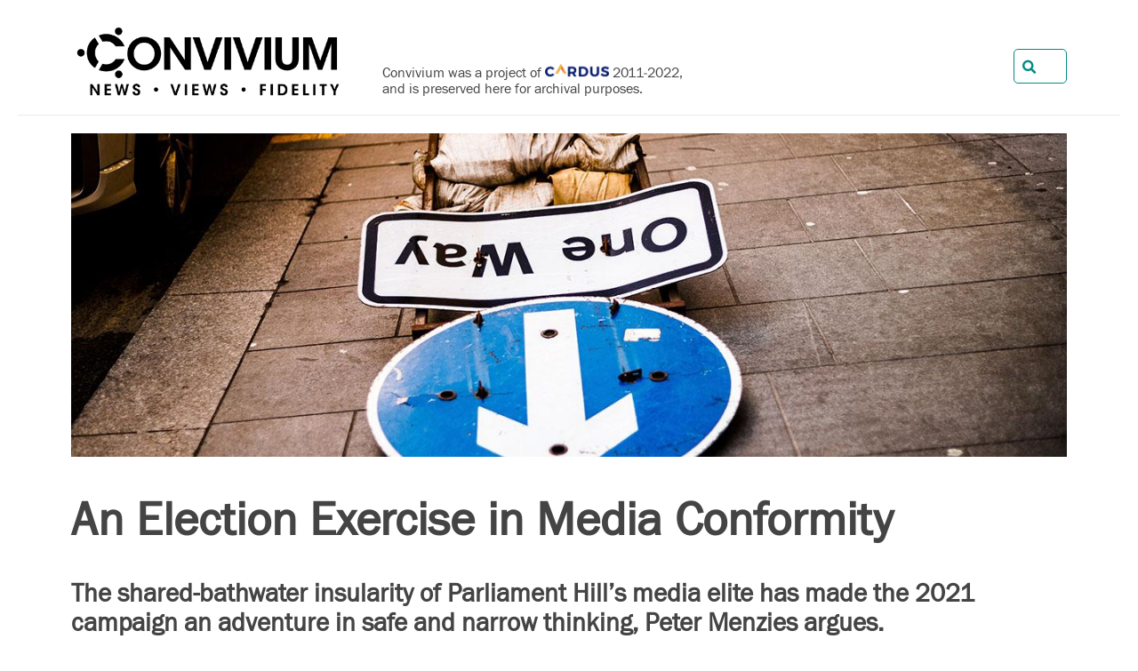

--- FILE ---
content_type: text/html; charset=UTF-8
request_url: https://www.convivium.ca/articles/an-election-exercise-in-media-conformity/
body_size: 10547
content:
<!doctype html>
<!--[if lt IE 7]><html class="no-js ie ie6 lt-ie9 lt-ie8 lt-ie7" lang="en-CA"> <![endif]-->
<!--[if IE 7]><html class="no-js ie ie7 lt-ie9 lt-ie8" lang="en-CA"> <![endif]-->
<!--[if IE 8]><html class="no-js ie ie8 lt-ie9" lang="en-CA"> <![endif]-->
<!--[if gt IE 8]><!--><html class="no-js" lang="en-CA"> <!--<![endif]-->
<head>
    <meta charset="UTF-8">
    <title>An Election Exercise in Media Conformity by Peter Menzies | Convivium</title>
    <!-- <link rel="stylesheet" href="/wp-content/themes/convivium/static/ui/0aaae18adb09.site.css" type="text/css" media="screen"> -->
    <link href="https://use.fontawesome.com/releases/v5.0.8/css/all.css" rel="stylesheet">
    <link rel="stylesheet" type="text/css" href="https://www.convivium.ca/wp-content/themes/convivium/simon/css/normalize.css"  media="screen">
    <link rel="stylesheet" type="text/css" href="https://www.convivium.ca/wp-content/themes/convivium/simon/css/grid.css"       media="screen">
    <link rel="stylesheet" type="text/css" href="https://www.convivium.ca/wp-content/themes/convivium/simon/css/styles.css?v=5" media="screen">
    <link rel="stylesheet" type="text/css" href="https://www.convivium.ca/wp-content/themes/convivium/simon/css/print.css?v=2"  media="print">

    <meta http-equiv="Content-Type" content="text/html; charset=UTF-8">
    <meta http-equiv="X-UA-Compatible" content="IE=edge">
    <meta name="viewport" content="width=device-width, initial-scale=1.0">
    <link href="https://www.convivium.ca/wp-content/themes/convivium/simon/img/favicon.ico" rel="shortcut icon">

    <meta name="viewport" content="width=device-width">
    <meta http-equiv="X-UA-Compatible" content="IE=edge,chrome=1">

    <meta name="robots"    content="NOODP">
    <meta name="googlebot" content="NOODP">

    <link rel="apple-touch-icon" href="https://www.convivium.ca/wp-content/themes/convivium/simon/img/apple-touch-icon.png">
    <link rel="alternate"        type="application/rss+xml" title="Convivium » Feed" href="https://www.convivium.ca/rss-feed/" />
    <!-- <link rel="stylesheet"       type="text/css" href="https://www.convivium.ca/wp-content/themes/convivium/static/ui/build/print.css" media="print"> -->
    <link rel="sitemap"          type="application/xml" title="Sitemap" href="https://www.convivium.ca/convivium-sitemap.xml">

    <!-- Global site tag (gtag.js) - Google Analytics -->
   <link rel='dns-prefetch' href='//s.w.org' />
<link rel='stylesheet' id='wp-block-library-css'  href='https://www.convivium.ca/wp-includes/css/dist/block-library/style.min.css?ver=5.2.2' type='text/css' media='all' />
<link rel='https://api.w.org/' href='https://www.convivium.ca/wp-json/' />
<link rel="EditURI" type="application/rsd+xml" title="RSD" href="https://www.convivium.ca/xmlrpc.php?rsd" />
<link rel="wlwmanifest" type="application/wlwmanifest+xml" href="https://www.convivium.ca/wp-includes/wlwmanifest.xml" /> 
<meta name="generator" content="WordPress 5.2.2" />


    <script>
      (function(i,s,o,g,r,a,m){i['GoogleAnalyticsObject']=r;i[r]=i[r]||function(){
      (i[r].q=i[r].q||[]).push(arguments)},i[r].l=1*new Date();a=s.createElement(o),
      m=s.getElementsByTagName(o)[0];a.async=1;a.src=g;m.parentNode.insertBefore(a,m)
      })(window,document,'script','https://www.google-analytics.com/analytics.js','ga');
      ga('create', 'UA-6493444-4', 'auto');
      ga('send', 'pageview');
    </script>

    <!-- Facebook Pixel Code -->
    <script>
      !function(f,b,e,v,n,t,s)
      {if(f.fbq)return;n=f.fbq=function(){n.callMethod?
      n.callMethod.apply(n,arguments):n.queue.push(arguments)};
      if(!f._fbq)f._fbq=n;n.push=n;n.loaded=!0;n.version='2.0';
      n.queue=[];t=b.createElement(e);t.async=!0;
      t.src=v;s=b.getElementsByTagName(e)[0];
      s.parentNode.insertBefore(t,s)}(window,document,'script',
      'https://connect.facebook.net/en_US/fbevents.js');
       fbq('init', '128034231292253');
      fbq('track', 'PageView');
    </script>
    <noscript><img height="1" width="1" src="https://www.facebook.com/tr?id=128034231292253&ev=PageView&noscript=1"/></noscript>
    <!-- End Facebook Pixel Code -->

    <script type="text/javascript">
        // pardot tracking
        piAId      = '683833';
        piCId      = '1327';
        piHostname = 'pi.pardot.com';

        (function() {
            function async_load(){
                var s = document.createElement('script'); s.type = 'text/javascript';
                    s.src = ('https:' == document.location.protocol ? 'https://pi' : 'http://cdn') + '.pardot.com/pd.js';
                var c = document.getElementsByTagName('script')[0]; c.parentNode.insertBefore(s, c);
            }
            if(window.attachEvent) { window.attachEvent('onload', async_load); }
            else { window.addEventListener('load', async_load, false); }
        })();
    </script>

    <script type="text/javascript" src="//script.crazyegg.com/pages/scripts/0014/4926.js" async="async"></script>
    <script src="https://www.google.com/recaptcha/api.js?render=6LfQrqEUAAAAABIMjUc_E3Qm70qJEqg0urBMqMcn"></script>        <meta name="twitter:url" content="https://www.convivium.ca/articles/an-election-exercise-in-media-conformity/">

                <meta property="og:title"  content="An Election Exercise in Media Conformity">
        <meta itemprop="name"      content="An Election Exercise in Media Conformity">
        <meta name="twitter:title" content="An Election Exercise in Media Conformity">
    
                <meta name="description"         content="The shared-bathwater insularity of Parliament Hill’s media elite has made the 2021 campaign an adventure in safe and narrow thinking, Peter Menzies argues.">
        <meta itemprop="description"     content="The shared-bathwater insularity of Parliament Hill’s media elite has made the 2021 campaign an adventure in safe and narrow thinking, Peter Menzies argues.">
        <meta name="twitter:description" content="The shared-bathwater insularity of Parliament Hill’s media elite has made the 2021 campaign an adventure in safe and narrow thinking, Peter Menzies argues.">
        <meta property="og:description"  content="The shared-bathwater insularity of Parliament Hill’s media elite has made the 2021 campaign an adventure in safe and narrow thinking, Peter Menzies argues.">
    
                <meta name="twitter:image" content="https://content.cardus.ca/assets/uploads/documents/6529.social.jpg">
        <meta itemprop="image" content="https://content.cardus.ca/assets/uploads/documents/6529.social.jpg">
        <meta property="og:image" content="https://content.cardus.ca/assets/uploads/documents/6529.social.jpg">
    
    
    <meta property="article:published_time" content="2021-09-16T13:00:53" />
    <meta name="addsearch-custom-field" data-type="date" content="publish_date=2021-09-16T13:00:53"/>

    <link rel="canonical" href="https://www.convivium.ca/articles/an-election-exercise-in-media-conformity/">

          </head>

  <body class=" articles-article simon">
        <header id="masthead">
        <div id="mob-popout">
            <div id="mob-nav-hide">&times;</div>
            <div class="pre-nav">
                <div class="wrapper pn-wrap">
                    <div class="top-inner">
                        <div class="left">
                            <div class="sitelogo">
                                <h1><a href="/"><img class="logo" src="https://www.convivium.ca/wp-content/themes/convivium/simon/img/logo.png" alt="Convivium Magazine"></a></h1>                           
                            </div>
                            <div class="note">
                                Convivium was a project of <a href="https://www.cardus.ca/"><img class="wauto" src="https://www.convivium.ca/wp-content/themes/convivium/static/images/site/icons/cardus.logo.png?v=1" alt="Cardus" style="height: 18px;vertical-align: -1px;"></a> 2011&#8209;2022, and is preserved here for archival purposes.
                            </div>
                            
                        </div>
                        <div class="right">
                            <!-- <a id="donate-btn" class="top-btn button" href="/donate/">Donate</a>
                            <a id="subscribe-btn" class="top-btn button dark" href="/subscribe/">Subscribe</a> -->
                            <a id="top-search-link" href="/search/"><i class="fas fa-search"></i> Search</a>
                            <form id="top-search-form" name="top-search-form" method="post" action="/search/">
                                <i class="fas fa-search overlay"></i>
                                <input id="top-search" name="q" type="text">
                                <button id="top-search-submit" class="button dark" type="submit">Search</button>
                            </form>
                        </div>
                    </div>
                
                </div>
            </div>
            <!-- <nav>
                	<ul class="">
							<li class=" menu-item menu-item-type-post_type menu-item-object-page menu-item-222 menu-item-has-children">
				<a href="https://www.convivium.ca/about/">About</a>
					<ul class="drop">
							<li class=" menu-item menu-item-type-post_type menu-item-object-page menu-item-227">
				<a href="https://www.convivium.ca/about/">Our Story</a>
							</li>
					<li class=" menu-item menu-item-type-post_type menu-item-object-page menu-item-223">
				<a href="https://www.convivium.ca/about/our-team/">Our Team</a>
							</li>
					<li class=" menu-item menu-item-type-post_type menu-item-object-page menu-item-224">
				<a href="https://www.convivium.ca/about/impact/">Impact</a>
							</li>
					<li class=" menu-item menu-item-type-post_type menu-item-object-page menu-item-225">
				<a href="https://www.convivium.ca/about/contact/">Let's Get in Touch</a>
							</li>
					<li class=" menu-item menu-item-type-post_type menu-item-object-page menu-item-226">
				<a href="https://www.convivium.ca/about/submission-guidelines/">Submission Guidelines</a>
							</li>
			</ul>
			</li>
					<li class=" menu-item menu-item-type-custom menu-item-object-custom menu-item-207">
				<a href="/topics/arts/">Arts</a>
							</li>
					<li class=" menu-item menu-item-type-custom menu-item-object-custom menu-item-208">
				<a href="/topics/economics/">Economics</a>
							</li>
					<li class=" menu-item menu-item-type-custom menu-item-object-custom menu-item-209">
				<a href="/topics/canada/">Canada</a>
							</li>
					<li class=" menu-item menu-item-type-custom menu-item-object-custom menu-item-210">
				<a href="/topics/faith/">Faith</a>
							</li>
					<li class=" menu-item menu-item-type-custom menu-item-object-custom menu-item-211">
				<a href="/topics/ideas/">Ideas</a>
							</li>
					<li class=" menu-item menu-item-type-custom menu-item-object-custom menu-item-212">
				<a href="/topics/law/">Law</a>
							</li>
					<li class=" menu-item menu-item-type-custom menu-item-object-custom menu-item-213">
				<a href="/topics/media/">Media</a>
							</li>
					<li class=" menu-item menu-item-type-custom menu-item-object-custom menu-item-215">
				<a href="/research/">Research</a>
							</li>
					<li class=" menu-item menu-item-type-custom menu-item-object-custom menu-item-214">
				<a href="/podcast/">Podcast</a>
							</li>
			</ul>
            </nav> -->
        </div>
        <a id="top-search-link" href="/search/"><i class="fas fa-search"></i> Search</a>
        <!-- <div id="mob-nav-toggle">
            <div></div>
            <div></div>
            <div></div>
        </div> -->
        <div id="mob-topbar">
            <div class="mob-logo clearfix">
                <a href="/"><img class="logo" src="https://www.convivium.ca/wp-content/themes/convivium/simon/img/logo.png" alt="Convivium Magazine" style="float: none; margin: 0 auto 10px;"></a>

                <div class="mob-note" style="font-size: 16px; max-width: 300px; margin: 0 auto 10px;">
                    Convivium was a project of <a href="https://www.cardus.ca/"><img class="wauto" src="https://www.convivium.ca/wp-content/themes/convivium/static/images/site/icons/cardus.logo.png?v=1" alt="Cardus" style="height: 18px;vertical-align: -1px;"></a> 2011&#8209;2022, and is preserved here for archival purposes.
                </div>

                <a id="mob-search-link" href="/search/" style="text-decoration: none;"><i class="fas fa-search"></i> Search</a>                
            </div>
        </div>
    </header>

    <main class="page layout-copy articles-article" role="main">
        <div class="wrapper">
                        
                <header class="article">

                    <figure class="thumbnail">
                                            <img src="https://content.cardus.ca/assets/uploads/documents/6529.large.jpg" alt="An&#x20;Election&#x20;Exercise&#x20;in&#x20;Media&#x20;Conformity" class="no-mobile"><img src="https://content.cardus.ca/assets/uploads/documents/6529.thumb.jpg" alt="An&#x20;Election&#x20;Exercise&#x20;in&#x20;Media&#x20;Conformity" class="only-mobile">
                                        </figure>

                    <h1 class="article">An Election Exercise in Media Conformity</h1>

                                            <h2>The shared-bathwater insularity of Parliament Hill’s media elite has made the 2021 campaign an adventure in safe and narrow thinking, Peter Menzies argues.</h2>
                    
                    <div class="meta">
                        <div class="left">
                                                                                               <figure class="headshot">
                                        <a href="#pmenzies">
                                                                                            <img src="https://content.cardus.ca/assets/uploads/contributors/14.primary.3.jpg" alt="Peter Menzies">
                                                                                    </a>
                                    </figure>
                                                            <span class="article-authors">By&nbsp;<a href="https://www.convivium.ca/writers/bio/pmenzies">Peter Menzies</a></span>
                                                        <span class="article-date">
				<time datetime="2021-09-16T13:00:53">September 16, 2021</time>
			    </span>
                        </div>
                        <div class="right">
                            <span class="article-readtime">5 minute read</span>
                            <a href="javascript:window.print();" class="print-btn" title="Print"><i class="fa fa-print"></i></a>
                        </div>
                    </div>
                </header>

        </div>            <!-- <section class="inline-newsletter" data-addsearch="exclude">
                <div class="wrapper">
                    <div class="pad">
                            Like Convivium? <a href="#" class="newsletter-signup">Subscribe to Convivium Weekly</a>, our free weekly email newsletter.

<div style="display: none;">
	<div id="signup-box" class="lightbox-newsletter" data-addsearch="exclude">
	    <h2>Subscribe to our weekly newsletter wrap-up of notable news and ideas.</h2>

	    <form method="post" action="/subscribe" class="lightbox-form">
        <input name="return_to"   type="hidden" value="https://www.convivium.ca/articles/an-election-exercise-in-media-conformity/">
        <input name="return_name" type="hidden" value="An Election Exercise in Media Conformity">
        <input name="first_name" type="hidden" value="Convivium" id="NewsletterSignupFirstName">
        <input name="last_name" type="hidden" value="Subscriber" id="NewsletterSignupLastName">

	<div class="row">
		<input name="email" type="email" placeholder="Email Address" id="NewsletterSignupEmail" required class="required email">
    </div>

    <span class="casl">
        You can unsubscribe at any time.
        See our <a href="https://www.cardus.ca/privacy-policy/" target="_blank">privacy policy</a> for more details.</label>
    </span>

    <input type="submit" value="Yes, Sign Me Up" class="button flat signup">

    <a href="#" class="button flat close">No Thanks</a>

    <input type="hidden" name="type" value="signup">
</form>	</div>
</div>


                    </div>
                </div>
            </section> -->
        <div class="wrapper">            <article class="article" role="article">

                <section class="article-body">
                    <p>The words of Jody Wilson-Raybould are as good a place as any to begin an assessment of media coverage of Canada’s 44th federal election.</p>
<p>“In Ottawa, the political culture, which includes the media, lives in a world of its own construction, quite divorced from the daily realities and lives of most Canadians,” she writes in her book <em>Indian in the Cabinet: Speaking Truth to Power</em>.</p>
<p>“A cardinal feature of this cynical world is that it rarely, if ever, assumes that an individual might actually do something simply because it is what they believe is the right thing to do. . . . In this Ottawa world, people are not thought of first as people who hold beliefs and try to live lives of meaning that reflect those beliefs. Nope.”</p>
<p>If you assume these words are true - as I do - and not just the tears of a disillusioned former Attorney General thrown under the bus, there is no way media coverage of this election was going to stray beyond the disconnected world she described.</p>
<p>Coverage and which adjective precedes which policy - what is moderate and mainstream and what is extreme and controversial - has been decided by pretty much the same culture for decades and there’s no indication that will change. It may be 26 years ago now, but I distinctly remember a Parliamentary Press Gallery veteran detailing for me in 1995 how the Reform Party’s efforts on Parliament Hill were doomed because they just didn’t understand how things were done “around here.” It never appeared to cross her mind that the entire reason there were planeloads of western MPs flying economy class to Ottawa was that they did understand “how things were done around here” and wanted that to change. </p>
<p>But as it turned out, she was right. Reform was long ago demolished while she and the status quo she defended are still sipping lattes on Sparks Street. Little wonder some cynics suggest political media are as much a part of the Laurentian elite as the politicians and public servants around them. The only thing that really changes is, every now and then, the politicians.</p>
<p>Writing last week in The Line, somewhat more youthful editors Jen Gerson and Matt Gurney describe their craft’s demography like this:</p>
<p>“Your Line editors are no longer entirely young, although we both maintain the rare distinction of appearing young relative to the rest of our industry. The real young recruits rarely last very long in media anymore, leaving an increasingly aged cadre of senior management. We therefore find ourselves in a rare generational predicament; stuck between a generation with little functional memory of 9/11 and the change it wrought in the world — and an older one, for whom the terrorist attacks were another major geopolitical event in a lifetime dotted with them. They remembered Korean Air 007 and Challenger and the 1968 assassinations and riots, and the FLQ Crisis. Some of them even remembered Dallas on Nov. 22, 1963 or the Cuban Missile Crisis.”</p></section><aside class="article-pullquote"><p>Little wonder some cynics suggest political media are as much a part of the Laurentian elite as the politicians and public servants around them.</p></aside><section class="article-body"></p><aside class="related" role="complementary">	<strong class="related-title">Related Stories</strong><article class="related"><div class="image"><a href="/articles/truth-and-justin-trudeau"><img src="https://content.cardus.ca/assets/uploads/documents/6537.thumb.jpg" alt=""></a></div>	<a href="/articles/truth-and-justin-trudeau">Truth and Justin Trudeau</a></article><article class="related">	<a href="/articles/pierres-vision-begot-a-justin-society">Pierre’s Vision Begot a Justin Society</a></article><article class="related">	<a href="/articles/caught-in-the-bill-c-10-spotlight">Caught in the Bill C-10 Spotlight</a></article></aside></p><p class='rigid'>Certainly Chantal Hebert of The Toronto Star, along with at least Gary Mason and Lawrence Martin of the Globe and Mail, must remember the Cuban Missile Crisis (as I do). Andrew Coyne was barely a toddler on Nov. 22, 1963 but while I don’t know exactly how old Susan Delacourt is, it’s been 10 years since she won a lifetime achievement award. CTV’s Craig Oliver, who only retired full time two years ago, was already a working reporter when Kennedy and Kruschev pondered global thermo-nuclear destruction in 1962. All of them remain very good at what they do even if it follows a script polished when Justin Trudeau was still in diapers.</p>
<p>So it will come as no surprise to conclude that when one compares this election to those previous, there’s not a lot of innovative new approaches to take note of. Coverage has been balanced but how could it be otherwise? Opinions on once contentious issues such as climate and energy security, balanced budgets (honestly, what were people thinking?), euthanasia, marriage, reproductive liberty, economic freedom, the importance of suppressing religious rights and so on have all been hammered into conformity. </p>
<p>At this point, the range of topics considered non-controversial by  mainstream media has become so narrow there’s little to separate the parties other than the price of their leaders’ watches and the depth of their kowtowing to Quebec. For instance, the only party that opposes Soviet-style supply management as a sound economic practice is “Mad Max” Bernier’s niche “far right” People’s Party.</p>
<p>In terms of tit for tat, reporters did their best early on to get Liberal leader Justin Trudeau to give what they consider an acceptable explanation for why he called a pandemic election. They then tried to pin the OMG abortion and other scary tails onto Conservative leader Erin O’Toole’s donkey and while gun control almost worked, the Conservative leader bobbed, weaved and ultimately changed his party’s platform to - guess what? - conform with those of the others. </p>
<p>Differences were largely optical and COVID-related. O’Toole held many virtual meetings with supporters while Trudeau held masked rallies of 25 people or less. Crowds of people opposed to COVID measures, vaccines and heaven only knows what else dogged Trudeau and, for a while, some reporters young and old remarked that they had never before seen such anger. That was just weird but not as weird as there being not a lot of concern that China is threatening to retaliate if O’Toole becomes prime minister. Or that while Trudeau said the flag remains at half mast at the sole discretion of Indigenous people, debate on policies that might actually improve lives on First Nations drew no serious attention. </p>
<p>So, with so little to distinguish the platforms, the search for a reason why we are having a pandemic election was resurrected. And in this last week, Trudeau seemed to finally have an answer: to save the nation from being like Saskatchewan, admittedly not a hard sell. Or Alberta - the province with the next highest anti-vaxxer population.</p></section><aside class="article-pullquote"><p>So, with so little to distinguish the platforms, the search for a reason why we are having a pandemic election was resurrected.</p></aside><section class="article-body"></p>
<p>Media consensus was still forming on that development at the time of writing. But if it works, will it not be considered brilliant? Or will it be O’Toole’s efforts at positivity and mastery of policy flexibility that hold the day?</p>
<p>Which brings us, in conclusion, back to the words of Ms. Wilson-Raybould.</p>
<p>“In Ottawa, the political culture, which includes the media, lives in a world of its own construction, quite divorced from the daily realities and lives of most Canadians.”</p>
<p>Photo by <a href="https://unsplash.com/@robwicks">Rob Wicks</a> on <a href="https://unsplash.com/photos/yVuRzuqArkg">Unsplash.com</a></p>
<hr>
<p>Convivium <em>publishes texts that do not necessarily reflect the views held by Cardus, the</em> Convivium <em>team, or its editors. In the spirit of discussion, dialogue, and debate, we ask readers to bear in mind that publication does not equal endorsement. Thanks for reading. </em><a href="https://www.convivium.ca/about/contact/"><em>Join the conversation!</em></a></p>
                </section>

                <footer class="article">

                    <div class="next-prev">
                        <div class="prev">
                                                            <a class="button" href="/articles/separating-sheep-from-scapegoats"><i class="fa fa-chevron-left" aria-hidden="true"></i> <span>Previous Article</span></a>
                                                    </div>

                        <div class="next">
                                                            <a class="button" href="/articles/a-liberal-dose-of-compulsory-confusion"><span>Next Article</span> <i class="fa fa-chevron-right" aria-hidden="true"></i></a>
                                                    </div>
                    </div>

                                        <div class="article-topics">
                        <strong class="accent">Topics:</strong>
                                                    <a href="/topics/culture">Culture</a>
                                                    <a href="/topics/journalism">Journalism</a>
                                                    <a href="/topics/public-life">Public Life</a>
                                                    <a href="/topics/history">History</a>
                                                    <a href="/topics/government">Government</a>
                                                    <a href="/topics/civil-discourse">Civil Discourse</a>
                                                    <a href="/topics/ethics">Ethics</a>
                                                    <a href="/topics/media">Media</a>
                                                    <a href="/topics/canada">Canada</a>
                                            </div>
                    
                    <div class="author-bios">
                                                    <a class="nav-anchor" name="pmenzies"></a>
<article class="author row">
    <div class="col col-8 col-md-3">
        <div class="headshot-aspect-wrapper">
            <figure class="headshot">
                <a href="/writers/bio/pmenzies">
                                            <img src="https://content.cardus.ca/assets/uploads/contributors/14.primary.3.jpg" alt="Peter Menzies">
                                    </a>
            </figure>
        </div>
    </div>
    <div class="col col-12 col-md-9">
        <h1><a href="/writers/bio/pmenzies" class="bio-link">Peter Menzies</a></h1>
        <p class="bio">Peter Menzies is past CRTC vice chair of Telecom, a past publisher of the Calgary Herald and is a National Newspaper Award-winning journalist. He also advises tech companies but his views are always his own.</p>
    </div>
</article>                                            </div>

                </footer>
        </article>

                <section class="also-enjoy" role="complimentary">
            <h1>You'll also enjoy...</h1>
            <div class="row">
                                    <article class="col col-12 col-md-4">
                        
    <figure class="thumbnail">
        <a href="https://www.convivium.ca/articles/truth-and-justin-trudeau">
                                                <img src="https://content.cardus.ca/assets/uploads/documents/6537.thumb.jpg" alt="Truth&#x20;and&#x20;Justin&#x20;Trudeau">
                                                </a>
    </figure>


    <h1><a href="https://www.convivium.ca/articles/truth-and-justin-trudeau">Truth and Justin Trudeau</a></h1>

                    
    <p class="deck">
            Even as Canadians auto-correct for political falsehoods by expecting and accepting them, the Prime Minister’s fib on Truth and Reconciliation Day reveals a worrying pattern, Peter Stockland writes.
        </p>
    
                    </article>
                                    <article class="col col-12 col-md-4">
                        
    <figure class="thumbnail">
        <a href="https://www.convivium.ca/articles/pierres-vision-begot-a-justin-society">
                                                <img src="https://content.cardus.ca/assets/uploads/documents/6514.thumb.jpg" alt="Pierre&#x2019;s&#x20;Vision&#x20;Begot&#x20;a&#x20;Justin&#x20;Society">
                                                </a>
    </figure>


    <h1><a href="https://www.convivium.ca/articles/pierres-vision-begot-a-justin-society">Pierre’s Vision Begot a Justin Society</a></h1>

                    
    <p class="deck">
            This just in: the current prime minister is steadfastly refusing to follow his father’s footsteps, especially on human rights and justice. Don Hutchinson traces the divergent path.
        </p>
    
                    </article>
                                    <article class="col col-12 col-md-4">
                        
    <figure class="thumbnail">
        <a href="https://www.convivium.ca/articles/caught-in-the-bill-c-10-spotlight">
                                                <img src="https://content.cardus.ca/assets/uploads/documents/6458.thumb.jpg" alt="Caught&#x20;in&#x20;the&#x20;Bill&#x20;C-10&#x20;Spotlight">
                                                </a>
    </figure>


    <h1><a href="https://www.convivium.ca/articles/caught-in-the-bill-c-10-spotlight">Caught in the Bill C-10 Spotlight</a></h1>

                    
    <p class="deck">
            Convivium contributor, journalist, and former CRTC commissioner Peter Menzies has been centre stage fighting off the federal Internet control bill. Fortunately, he says, fame is fleeting.
        </p>
    
                    </article>
                            </div>
        </section>
        
        <div id="social-share" data-addsearch="exclude">
    <a class="addthis_button_facebook"><i class="fab fa-facebook-square"></i></a>
    <a class="addthis_button_twitter" ><i class="fab fa-twitter-square"></i></a>
    <a href="javascript:window.print();" class="print-btn" title="Print"><i class="fa fa-print"></i></a>
</div>

    <script type="text/javascript">
        var addthis_config = {
            data_ga_property    : 'UA-6493444-1',
            data_ga_social      : true,
            ui_cobrand          : "Cardus",
            ui_header_color     : "#ffffff",
            ui_header_background: "#fbb040"
        };
    </script>
    <script type="text/javascript" src="//s7.addthis.com/js/300/addthis_widget.js#pubid=cardus"></script>

    <script type="text/javascript">
        (function () {
            var params = { 'id' : 6529 };
            var script = document.createElement("script");script.type="text/javascript",script.readyState?script.onreadystatechange=function(){"loaded"!=script.readyState&&"complete"!=script.readyState||(script.onreadystatechange=null,catrack(params))}:script.onload=function(){catrack(params)},script.src="//content.cardus.ca/track.js",document.getElementsByTagName("head")[0].appendChild(script);
        })();
    </script>

    <!-- <div id="bio_ep" class="exit-intent lightbox-newsletter" data-addsearch="exclude">
    <h2>Want more of the same fresh, thought-provoking content delivered right to your inbox once a week?</h2>

    <form method="post" action="/subscribe" class="exit-intent-form">

        <div class="row">
            <input name="return_to"   type="hidden" value="https://www.convivium.ca/articles/an-election-exercise-in-media-conformity/">
            <input name="return_name" type="hidden" value="An Election Exercise in Media Conformity">
            <input name="email" type="email" placeholder="Email Address" id="NewsletterSignupEmail" required class="required email">
        </div>

        <span class="casl">
            You can unsubscribe at any time.
            See our <a href="https://www.cardus.ca/privacy-policy/" target="_blank">privacy policy</a> for more details.</label>
        </span>

        <input type="submit" value="Yes, Sign Me Up" class="button flat signup">

        <a href="#" class="button flat close">No Thanks</a>

        <input type="hidden" name="type" value="exit-signup">
    </form>
</div>
 -->
                    </div>
    </main>
    
    <!-- <section id="join-convivium">
        <div class="wrapper">
            <div class="pad">
                <h1 data-addsearch="exclude"><a href="/subscribe">Join Convivium</a></h1>
<div class="form" data-addsearch="exclude">
	<p>Convivium means living together. Unlike many digital magazines, we haven&#8217;t put up a digital paywall. We want to keep the conversation regarding faith in our common and public life as open as possible.</p>

	<p>Get a weekly wrap up of the latest articles delivered right to your inbox.</p>
	<form method="post" action="/subscribe" class="form-newsletter-signup " data-addsearch="exclude">
        <input name="return_to"   type="hidden" value="">
        <input name="return_name" type="hidden" value="">
        <input name="first_name" type="hidden" value="Convivium" id="NewsletterSignupFirstName">
        <input name="last_name" type="hidden" value="Subscriber" id="NewsletterSignupLastName">

	<div class="row">
		<input name="email" type="email" placeholder="Email Address" id="NewsletterSignupEmail" required class="required email">
    	<button class="button small" type="submit">Sign-Up</button>
    </div>
    
</form>
</div>
            </div>
        </div>
    </section> -->

    <footer id="sitefoot" class="layout articles-article">
        <div class="wrapper">
            <div class="pad">
                                <div class="row no-print">
	<div class="col col-12 centred">
		<a href="/"><img class="logo" src="https://www.convivium.ca/wp-content/themes/convivium/simon/img/logo.white.png" alt="Convivium Magazine"></a>
		<div style="padding-top: 10px;"><a href="https://www.cardus.ca/who-we-are/" class="cardus-link">Convivium was a project of <img class="wauto" src="https://www.convivium.ca/wp-content/themes/convivium/static/images/site/icons/cardus.logo.white.png?v=1" alt="Cardus"></a> 2011-2022</div>
	</div>
</div>

<div id="copyright" class="row centred">
	<p><span class="print-only">Convivium is a publication of Cardus.<br></span>
	&copy; Copyright 2011 - 2023</p>
</div>

<noscript>
	<img height="1" width="1" border="0" alt="" style="display:none"  src="https://www.facebook.com/tr?id=235027710303070&amp;ev=PageView">
</noscript>
            </div>
        </div>
    </footer>

    <script async src="/wp-content/themes/convivium/static/ui/d5810f6ee291.site.js" type="text/javascript"></script>
    <script type='text/javascript' src='https://www.convivium.ca/wp-includes/js/wp-embed.min.js?ver=5.2.2'></script>


	<!-- <link rel="stylesheet" href="https://maxcdn.bootstrapcdn.com/font-awesome/4.6.2/css/font-awesome.min.css"> -->

    <script src="https://code.jquery.com/jquery-3.6.0.min.js" integrity="sha256-/xUj+3OJU5yExlq6GSYGSHk7tPXikynS7ogEvDej/m4=" crossorigin="anonymous"></script>
    <script type="text/javascript" src="https://www.convivium.ca/wp-content/themes/convivium/simon/js/smoothscr.js"></script>
    <script type="text/javascript" src="https://www.convivium.ca/wp-content/themes/convivium/simon/js/main.js"></script>

    <script type="text/javascript">
        function utmRemover() {
            var cleanSearch = window.location.search
                .replace(/utm_[^&]+&?/g, '')            // removes utm_xxx parameters
                .replace(/_cldee\=[^&]+&?/g, '')        // removes _cldee parameters
                .replace(/esid\=[^&]+&?/g, '')          // removes esid parameters
                .replace(/recipientid\=[^&]+&?/g, '')   // removes recipientid parameters
                .replace(/&$/, '')                      // removes & if last character
                .replace(/^\?$/, '')                    // removes ? if only remaining character
                ;

            // some pass utm_xxxx in the hash
            var cleanHash = window.location.hash
                .replace(/utm_[^&]+&?/g, '')            // removes utm_xxx parameters
                .replace(/_cldee\=[^&]+&?/g, '')        // removes _cldee parameters
                .replace(/esid\=[^&]+&?/g, '')          // removes esid parameters
                .replace(/recipientid\=[^&]+&?/g, '')   // removes recipientid parameters
                .replace(/&$/, '')                      // removes & if last character
                .replace(/^\#$/, '')                    // removes # if only remaining character
                ;
            window.history.replaceState({}, '', window.location.pathname + cleanSearch + cleanHash);
        };
        setTimeout(utmRemover, 2000); // remove after 2 second
    </script>

  </body>
</html><!-- WP Fastest Cache file was created in 0.37943887710571 seconds, on 30-08-23 22:51:32 -->

--- FILE ---
content_type: text/html; charset=utf-8
request_url: https://www.google.com/recaptcha/api2/anchor?ar=1&k=6LfQrqEUAAAAABIMjUc_E3Qm70qJEqg0urBMqMcn&co=aHR0cHM6Ly93d3cuY29udml2aXVtLmNhOjQ0Mw..&hl=en&v=naPR4A6FAh-yZLuCX253WaZq&size=invisible&anchor-ms=20000&execute-ms=15000&cb=w5n6qktt95cr
body_size: 45197
content:
<!DOCTYPE HTML><html dir="ltr" lang="en"><head><meta http-equiv="Content-Type" content="text/html; charset=UTF-8">
<meta http-equiv="X-UA-Compatible" content="IE=edge">
<title>reCAPTCHA</title>
<style type="text/css">
/* cyrillic-ext */
@font-face {
  font-family: 'Roboto';
  font-style: normal;
  font-weight: 400;
  src: url(//fonts.gstatic.com/s/roboto/v18/KFOmCnqEu92Fr1Mu72xKKTU1Kvnz.woff2) format('woff2');
  unicode-range: U+0460-052F, U+1C80-1C8A, U+20B4, U+2DE0-2DFF, U+A640-A69F, U+FE2E-FE2F;
}
/* cyrillic */
@font-face {
  font-family: 'Roboto';
  font-style: normal;
  font-weight: 400;
  src: url(//fonts.gstatic.com/s/roboto/v18/KFOmCnqEu92Fr1Mu5mxKKTU1Kvnz.woff2) format('woff2');
  unicode-range: U+0301, U+0400-045F, U+0490-0491, U+04B0-04B1, U+2116;
}
/* greek-ext */
@font-face {
  font-family: 'Roboto';
  font-style: normal;
  font-weight: 400;
  src: url(//fonts.gstatic.com/s/roboto/v18/KFOmCnqEu92Fr1Mu7mxKKTU1Kvnz.woff2) format('woff2');
  unicode-range: U+1F00-1FFF;
}
/* greek */
@font-face {
  font-family: 'Roboto';
  font-style: normal;
  font-weight: 400;
  src: url(//fonts.gstatic.com/s/roboto/v18/KFOmCnqEu92Fr1Mu4WxKKTU1Kvnz.woff2) format('woff2');
  unicode-range: U+0370-0377, U+037A-037F, U+0384-038A, U+038C, U+038E-03A1, U+03A3-03FF;
}
/* vietnamese */
@font-face {
  font-family: 'Roboto';
  font-style: normal;
  font-weight: 400;
  src: url(//fonts.gstatic.com/s/roboto/v18/KFOmCnqEu92Fr1Mu7WxKKTU1Kvnz.woff2) format('woff2');
  unicode-range: U+0102-0103, U+0110-0111, U+0128-0129, U+0168-0169, U+01A0-01A1, U+01AF-01B0, U+0300-0301, U+0303-0304, U+0308-0309, U+0323, U+0329, U+1EA0-1EF9, U+20AB;
}
/* latin-ext */
@font-face {
  font-family: 'Roboto';
  font-style: normal;
  font-weight: 400;
  src: url(//fonts.gstatic.com/s/roboto/v18/KFOmCnqEu92Fr1Mu7GxKKTU1Kvnz.woff2) format('woff2');
  unicode-range: U+0100-02BA, U+02BD-02C5, U+02C7-02CC, U+02CE-02D7, U+02DD-02FF, U+0304, U+0308, U+0329, U+1D00-1DBF, U+1E00-1E9F, U+1EF2-1EFF, U+2020, U+20A0-20AB, U+20AD-20C0, U+2113, U+2C60-2C7F, U+A720-A7FF;
}
/* latin */
@font-face {
  font-family: 'Roboto';
  font-style: normal;
  font-weight: 400;
  src: url(//fonts.gstatic.com/s/roboto/v18/KFOmCnqEu92Fr1Mu4mxKKTU1Kg.woff2) format('woff2');
  unicode-range: U+0000-00FF, U+0131, U+0152-0153, U+02BB-02BC, U+02C6, U+02DA, U+02DC, U+0304, U+0308, U+0329, U+2000-206F, U+20AC, U+2122, U+2191, U+2193, U+2212, U+2215, U+FEFF, U+FFFD;
}
/* cyrillic-ext */
@font-face {
  font-family: 'Roboto';
  font-style: normal;
  font-weight: 500;
  src: url(//fonts.gstatic.com/s/roboto/v18/KFOlCnqEu92Fr1MmEU9fCRc4AMP6lbBP.woff2) format('woff2');
  unicode-range: U+0460-052F, U+1C80-1C8A, U+20B4, U+2DE0-2DFF, U+A640-A69F, U+FE2E-FE2F;
}
/* cyrillic */
@font-face {
  font-family: 'Roboto';
  font-style: normal;
  font-weight: 500;
  src: url(//fonts.gstatic.com/s/roboto/v18/KFOlCnqEu92Fr1MmEU9fABc4AMP6lbBP.woff2) format('woff2');
  unicode-range: U+0301, U+0400-045F, U+0490-0491, U+04B0-04B1, U+2116;
}
/* greek-ext */
@font-face {
  font-family: 'Roboto';
  font-style: normal;
  font-weight: 500;
  src: url(//fonts.gstatic.com/s/roboto/v18/KFOlCnqEu92Fr1MmEU9fCBc4AMP6lbBP.woff2) format('woff2');
  unicode-range: U+1F00-1FFF;
}
/* greek */
@font-face {
  font-family: 'Roboto';
  font-style: normal;
  font-weight: 500;
  src: url(//fonts.gstatic.com/s/roboto/v18/KFOlCnqEu92Fr1MmEU9fBxc4AMP6lbBP.woff2) format('woff2');
  unicode-range: U+0370-0377, U+037A-037F, U+0384-038A, U+038C, U+038E-03A1, U+03A3-03FF;
}
/* vietnamese */
@font-face {
  font-family: 'Roboto';
  font-style: normal;
  font-weight: 500;
  src: url(//fonts.gstatic.com/s/roboto/v18/KFOlCnqEu92Fr1MmEU9fCxc4AMP6lbBP.woff2) format('woff2');
  unicode-range: U+0102-0103, U+0110-0111, U+0128-0129, U+0168-0169, U+01A0-01A1, U+01AF-01B0, U+0300-0301, U+0303-0304, U+0308-0309, U+0323, U+0329, U+1EA0-1EF9, U+20AB;
}
/* latin-ext */
@font-face {
  font-family: 'Roboto';
  font-style: normal;
  font-weight: 500;
  src: url(//fonts.gstatic.com/s/roboto/v18/KFOlCnqEu92Fr1MmEU9fChc4AMP6lbBP.woff2) format('woff2');
  unicode-range: U+0100-02BA, U+02BD-02C5, U+02C7-02CC, U+02CE-02D7, U+02DD-02FF, U+0304, U+0308, U+0329, U+1D00-1DBF, U+1E00-1E9F, U+1EF2-1EFF, U+2020, U+20A0-20AB, U+20AD-20C0, U+2113, U+2C60-2C7F, U+A720-A7FF;
}
/* latin */
@font-face {
  font-family: 'Roboto';
  font-style: normal;
  font-weight: 500;
  src: url(//fonts.gstatic.com/s/roboto/v18/KFOlCnqEu92Fr1MmEU9fBBc4AMP6lQ.woff2) format('woff2');
  unicode-range: U+0000-00FF, U+0131, U+0152-0153, U+02BB-02BC, U+02C6, U+02DA, U+02DC, U+0304, U+0308, U+0329, U+2000-206F, U+20AC, U+2122, U+2191, U+2193, U+2212, U+2215, U+FEFF, U+FFFD;
}
/* cyrillic-ext */
@font-face {
  font-family: 'Roboto';
  font-style: normal;
  font-weight: 900;
  src: url(//fonts.gstatic.com/s/roboto/v18/KFOlCnqEu92Fr1MmYUtfCRc4AMP6lbBP.woff2) format('woff2');
  unicode-range: U+0460-052F, U+1C80-1C8A, U+20B4, U+2DE0-2DFF, U+A640-A69F, U+FE2E-FE2F;
}
/* cyrillic */
@font-face {
  font-family: 'Roboto';
  font-style: normal;
  font-weight: 900;
  src: url(//fonts.gstatic.com/s/roboto/v18/KFOlCnqEu92Fr1MmYUtfABc4AMP6lbBP.woff2) format('woff2');
  unicode-range: U+0301, U+0400-045F, U+0490-0491, U+04B0-04B1, U+2116;
}
/* greek-ext */
@font-face {
  font-family: 'Roboto';
  font-style: normal;
  font-weight: 900;
  src: url(//fonts.gstatic.com/s/roboto/v18/KFOlCnqEu92Fr1MmYUtfCBc4AMP6lbBP.woff2) format('woff2');
  unicode-range: U+1F00-1FFF;
}
/* greek */
@font-face {
  font-family: 'Roboto';
  font-style: normal;
  font-weight: 900;
  src: url(//fonts.gstatic.com/s/roboto/v18/KFOlCnqEu92Fr1MmYUtfBxc4AMP6lbBP.woff2) format('woff2');
  unicode-range: U+0370-0377, U+037A-037F, U+0384-038A, U+038C, U+038E-03A1, U+03A3-03FF;
}
/* vietnamese */
@font-face {
  font-family: 'Roboto';
  font-style: normal;
  font-weight: 900;
  src: url(//fonts.gstatic.com/s/roboto/v18/KFOlCnqEu92Fr1MmYUtfCxc4AMP6lbBP.woff2) format('woff2');
  unicode-range: U+0102-0103, U+0110-0111, U+0128-0129, U+0168-0169, U+01A0-01A1, U+01AF-01B0, U+0300-0301, U+0303-0304, U+0308-0309, U+0323, U+0329, U+1EA0-1EF9, U+20AB;
}
/* latin-ext */
@font-face {
  font-family: 'Roboto';
  font-style: normal;
  font-weight: 900;
  src: url(//fonts.gstatic.com/s/roboto/v18/KFOlCnqEu92Fr1MmYUtfChc4AMP6lbBP.woff2) format('woff2');
  unicode-range: U+0100-02BA, U+02BD-02C5, U+02C7-02CC, U+02CE-02D7, U+02DD-02FF, U+0304, U+0308, U+0329, U+1D00-1DBF, U+1E00-1E9F, U+1EF2-1EFF, U+2020, U+20A0-20AB, U+20AD-20C0, U+2113, U+2C60-2C7F, U+A720-A7FF;
}
/* latin */
@font-face {
  font-family: 'Roboto';
  font-style: normal;
  font-weight: 900;
  src: url(//fonts.gstatic.com/s/roboto/v18/KFOlCnqEu92Fr1MmYUtfBBc4AMP6lQ.woff2) format('woff2');
  unicode-range: U+0000-00FF, U+0131, U+0152-0153, U+02BB-02BC, U+02C6, U+02DA, U+02DC, U+0304, U+0308, U+0329, U+2000-206F, U+20AC, U+2122, U+2191, U+2193, U+2212, U+2215, U+FEFF, U+FFFD;
}

</style>
<link rel="stylesheet" type="text/css" href="https://www.gstatic.com/recaptcha/releases/naPR4A6FAh-yZLuCX253WaZq/styles__ltr.css">
<script nonce="1oSBXLZN4eFCU2b26RWG7w" type="text/javascript">window['__recaptcha_api'] = 'https://www.google.com/recaptcha/api2/';</script>
<script type="text/javascript" src="https://www.gstatic.com/recaptcha/releases/naPR4A6FAh-yZLuCX253WaZq/recaptcha__en.js" nonce="1oSBXLZN4eFCU2b26RWG7w">
      
    </script></head>
<body><div id="rc-anchor-alert" class="rc-anchor-alert"></div>
<input type="hidden" id="recaptcha-token" value="[base64]">
<script type="text/javascript" nonce="1oSBXLZN4eFCU2b26RWG7w">
      recaptcha.anchor.Main.init("[\x22ainput\x22,[\x22bgdata\x22,\x22\x22,\[base64]/[base64]/[base64]/eihOLHUpOkYoTiwwLFt3LDIxLG1dKSxwKHUsZmFsc2UsTixmYWxzZSl9Y2F0Y2goYil7ayhOLDI5MCk/[base64]/[base64]/Sy5MKCk6Sy5UKSxoKS1LLlQsYj4+MTQpPjAsSy51JiYoSy51Xj0oSy5vKzE+PjIpKihiPDwyKSksSy5vKSsxPj4yIT0wfHxLLlYsbXx8ZClLLko9MCxLLlQ9aDtpZighZClyZXR1cm4gZmFsc2U7aWYoaC1LLkg8KEsuTj5LLkYmJihLLkY9Sy5OKSxLLk4tKE4/MjU1Ono/NToyKSkpcmV0dXJuIGZhbHNlO3JldHVybiEoSy52PSh0KEssMjY3LChOPWsoSywoSy50TD11LHo/NDcyOjI2NykpLEsuQSkpLEsuUC5wdXNoKFtKRCxOLHo/[base64]/[base64]/bmV3IFhbZl0oQlswXSk6Vz09Mj9uZXcgWFtmXShCWzBdLEJbMV0pOlc9PTM/bmV3IFhbZl0oQlswXSxCWzFdLEJbMl0pOlc9PTQ/[base64]/[base64]/[base64]/[base64]/[base64]\\u003d\\u003d\x22,\[base64]\x22,\x22ScK6N8KQw65eM2UHw7bCol/[base64]/[base64]/CglgMGWIJwrN0TsKpccOSKnJ4bMO+KQfDqG3CrzUQAgB/f8OSw7LCjXN2w6gYBFckwp9pfE/ChQvCh8OAYnVEZsOpKcOfwo0NwpLCp8KgQH55w4zCvXhuwo0PJsOFeBgudgYuZcKww4vDkcOTwprCmsOow5lFwpR+WgXDtMKVe1XCnwp7wqFre8K5wqjCn8KJw7bDkMO8w6sWwosPw7rDlsKFJ8KCwojDq1xrSnDCjsOlw7Bsw5kDwr4Awr/ChgUMTiJpHkxrVMOiAcO5f8K5wovCgsKjd8OSw5powpV3w4gmKAvCvigAXyPCjgzCvcKGw7jChn1FTMOnw6nCqMK4W8Onw5LCjlFow5zChXAJw6Z3IcKpOFTCs3VCQsOmLsK0BMKuw706woUVfsOfw5vCrMOeRWLDmMKdw6nCssKmw7d9wr05WVg/[base64]/Chw/CplwtKXXCl8KsMHtXdFt8w4HDu8OfDsOAw7Esw58FK1lncMKmbMKww6LDtcK9LcKFwooUwrDDtw3DtcOqw5jDkHQLw7cRw6LDtMK8FnwTF8O+CsK+f8O9wpFmw78WKTnDkEkKTsKlwoobwoDDpyDCtxLDuRLCvMOLwofCocOueR8UYcOTw6DDk8O5w4/[base64]/HcOgwpN0w5Msw57DtsOLw4EFwqLDqsK1c8OCw7JHw5IRLcOuXSbCrVrCoH9Zw7HCv8KeGQ3Cs30vK2LCgcKcR8OuwpQew77DusObOQJoD8O/JUUxQMOJbnzDgTx2w5vCg0FUwrLCrArCiTwTwpIQwqjDpsOLwrXCuCYMVsO2eMK7ZRNrWSbDohLClcKFwqvDkRtQw7jDk8KZEsKHEsOmf8KrwrDCgX/Dr8KAw7dZw7dfwqHCrgnCixUNOMOtw5TClMKOwqU7RMOJwqjDq8OIbj/[base64]/DjBjCr2nCkcKqwo/CjV0Ue8Onw4HCmTlAwpHCmz7CpCbCqMKTYMKZPHfClMOGwrbDtkLDpkAlwpZqw6XCsMKpA8OcecOPZcKcwq9Cwqk2wotiwpNtw5vDuUrCisK/[base64]/DlxvDt8OQwrzCpiTDuWLCscKww5vDlMKpw4HDqw4AacOKY8KaPxrDuivDrEbDiMOuexjCmClywo9/w7TCicK3J3NQwogvw4PCoEzDvEzDgijDrsONTSDChksIFm4Fw4Bmw5TCq8O5Xjt8w7gUQnoEfn0/ER/DoMKMwozDm3vDgXBiKD9Jwo/DrUPDjC7CqcKRPHPDj8KCWB3CjcK6OB8UJw5aPCx8BkDDlyN3wpplwpcnO8OOZsKFwqvDnxhoM8OyeUnCmsKMwrbCssODwqfDjsOxw77DlQ7Dn8K2HsKlwoRyw7PCn13DnnfDtXArw71zY8OQPlTDrsKDw4hKBMKlNgbCnAgbw5/DicOlS8OrwqBhAMOowphScMOcw40XD8KbG8ONZmJPw5PDoQbDhcOPK8Kxwp/CocO6wohHw6jCmUjCvcOCw6TCmGDDuMKIwrFLw4PDkxx/w5N+HFjDpcKAwr/CgwwUXcOKRsKvfQR3fETClMOCwr/DncKcwp8IwpfDn8OOEz5ywoHDrmzCp8KAwq0WH8KLwqHDi8KvDC/[base64]/[base64]/DsEjDiT89VMKxcsOZI8OQw6hSHXsPesK9LynDqgVKBcO8wr1ePkFrw7bCvjDDl8KdWMKrwrfDt3/[base64]/NknCvyFZwo3Dsl3DiMKlFcO3bMOxRMONGB/DskAiNMKua8OHwoTDiEt2AcOIwrBzKDTCvsOfw5XDgsOxDVd+woTCrw3Dux4+w6gtw5VGwq/[base64]/wrJgw758wr3Cl8O6wrxwBxt0w7JbNcKYw4LChDxYCUdGw6xIVVLCtcKEwpxPwqkGwrzCo8Kdw7kWw5BdworDi8K4w5TCnHDDl8K9WwRtO31hwr5ewrs2a8ODw73DhFACOjDDm8KFwqQcwpMvbMOuw5VGVUvCtxh8wqg0wpTCvCvDpSUywp/DonTCnWPDucOdw64mGgYAw7taNsK5IcKYw6zClh7CizDCknXDssOSw4/[base64]/CssK3WsK4W3YuXXfDiB/CvcK5K8KbHMKwYUtNYRt/[base64]/CvsO4w6UxMi02IcOfw6PDqEt3w7/DscKFDHPDpMOhW8Kiw7MQwpfDjF4EQxkDCW7DhkpZJsOzwo16wrR+wqI1wrLCkMOFwpt9XmpJLMKsw6wSd8KYZcKcK1zDhRgNw5fCoATCmMKfXnHDp8O8wojCtB4Rwq3CmsOZf8ONwqTDkGItBi/[base64]/wr5pUcK9cnt1c08iwrrCvcOfc8KYw7TDrx54YGjCpEkOwpZuw7PDl2ZOSTZmwoDCrS00XlQAJMObM8O4w7s7w6PCnCTComRtw5/DuDRtw6nCuhsGHcO6wrkYw6TDgsOAw4zCgMKnGcOQwpTDvVcdw7d9w7B/WcKqacKHwqBrE8O9w4ARwoUUXcOEw446MzPDj8KUwrM5w58abMKZJsOawpbCtsOFWzFjbT3CmS7CvQ7DsMKtXMKnwr7CtcObXiJeHw3CtzQJFRpkNMK4w7MUwrMfaU8FfMOiwrc9RcOfwqlua8OJw5U9w7vCrw/CphhyL8KgwoDCl8Kvw4vDgcOEw6jDt8KAw6DDmsOHwpRAw4YwBsOOdsOJw5Ycw6DDrxhTERIPN8OrUgxyS8OWOzPDqDZ7WVszwovClMOhw7/ClcO/VcOoOMKgYngSw4thw63Cnw0eOcOZfl/DgVTCicKtJk3CnMKEM8OKbwFcNMO0IsOJM2vDvjZ/wp1swo4/Y8Oew4rCk8Kzwo/CosOTw7wrwrFCw7/[base64]/DtsKsFy7CmhXDgMKWUcKrDFUrQEdII1LChcKMw5EMwrR8Oz9uw7nCnsKMw5fDrMK2woLCky8iFMOyMRvCgTVGw57ChMOaTcObwr/DpCLDk8KpwoAhHcO/wovCvsO4ewgBcMKsw4/[base64]/CozdCPSYeKcOuW3jDisKfw4XCnQgdNsKOQnvDvEfDu8KteDVswp52amfDqiFuw73DuEfCkMKIcRnDssOIw6E9EMOCCsOyeE/[base64]/CpyNOSg3DkcOqXMOEw6J6H8Kbw7XDscOlC8K1YsOfwqMLw4Zew5Ncwq/CmW3CqlIybMKHw4Q8w5gPKHxpwqkOwo3DmsKEw4PDnF9kTMKew6nCu2hrwrrDo8OzScOzEHvCuw3DnSvCtMKlC0bDnMOcW8OEw6RrQBcVLj/[base64]/SVgDw4YNGCTCmBXDqA3CpsKPH8KKNcKtw4JAVExyw5dzDcOqbysNTC3Cu8O2wrEZC2pGwoJ8wr7DgxjCssO/[base64]/CrMKcw6PCoCcWw7AUfBobwoxEwqHClMKww6tdw5bCncOaw69kwpIBw4BnD3DDt1BFBAdlw64jRyFwJsKdwoHDljZ2ZFkxwozDrMKhJVxwHglawq3Dj8KnwrXCr8OkwpJVw4zDk8OPw4hlVsKBwoLDhsK5w7XDk1YmwpvDh8OcUcO9YMOHw5bDv8KCV8OxSho/[base64]/ChXo1wqgYw7HDtMKGwoAUPStJwqVzw77DgQPCusO+w5IHwrhTwpgiNsO1wrXCtwkwwqsxZ0Epw6nCvVDCsAhxwr8aw5TCnUbCpRnDh8Ohw6NaLcKQw7vCtwwyF8Ofw74EwqJrUMO1UsKvw7tPVT4Dwq0Pwpwdaw9/w5YJw6Fbwq8xw50KBjkFRSFPw7IBGglSNMO6REnDvUJLJUxaw69lX8K8EXPDu27Cvn1TdnTDpsOAw7NQSHnDig/DiW/CkcO+KcOBCMOUw5lBWcKRZcK2wqF9wqrDi1UiwoE+QMO/[base64]/DlA/DlMObworDhkzCoQ3Dq8OWw7bDuwnCuSXDhCnDh8KpwqTCm8OkIsKQw5ULHcO6PcKUR8OiNcK8wp1Kw7Q/wpHDucK4wpQ8DsOxw7rCowhqOsOQw5pnwooow5ZBwqMzEsKzIsKoW8ONBU94eEIhfgrDrinDh8KlEsKewohObHFlPsO4wrXCuhLDt19DIsKEw7LCu8O/w6TDr8KZCMOEw5fDsQnDp8O6wqLCv3IResOHwotvwp4uwqJLwpkMwrRvwrB5BER4N8KPRcKUw4pMfcO6wrzDtsKDwrXDqcK5HcKTHRvDp8OBfCpeCsKmfT/[base64]/CtR1Gw7rClsOgLMO5wq9Hw5pBeMO0woEgVVjDo8KvwqdMEMKSGWfDsMKMcSVwRWgnHW3Cqj8iKQLCqsODE2hGPsOHesKHwqPDuVLCrMKTw6E3w6jDhk/CjcKZBWXCjsOBQ8KOLnTDnnrDt1xvwoIzw7UGwqPCr2PCj8KgemrCp8OZEUPDuhrCjUMqwozDrwAnwqIWw5bCg2UGwoAkdsKFXsKTwojDsGUYw5vCoMOCfsOkwrF8w6MkwqPDvTwBE1TCoHDCnsKRw7zDi3LDmW0QSwQjHsKCwoRwwo/Di8K9wrbDs3nClhYWwrsvZMO4wpXDo8Kxw4zCjEUuwrp3KcKLwrXCs8OkdWIdwrQ3KMKyeMK5w5I1ZD7DqE8jw7bCscKsbW8TWnvCicK2IcKMwpDDmcKfAcKaw4sALMOsZhTCpV/DisK5ZcOEw7/Dn8Kpwrxoeictw7pyTDDDgMOXw7BkPw/DnRnCrsKNw5xjRBM1w4jCtycvwoU0GXPCn8O7w7vCjjBWw7NHw4LDvifDkxNDw4HDhDLDjMKaw5cyc8KawrLDrF/CiFDDqcKhwo8pUF0ew5ACwpkYdcO8H8OYwrrCryTCsmXCksKhFCVtVsK8wqvCpcObwobDjsKHHxgLbTvDjSjDjMK8dXEJZcKgecO/w4TDg8OQM8ODw68HfMKwwpJLD8OCw5TDuAI8w7/Dn8KGQcORw7guw4pUw7jCnsOTa8KuwpZKw4PDocO+MX3Dtk98w6bCncOzfgHCpWXCrsKIasKzfxLDncOVccOXIFFMwr5jTsKCX2YTwr89TSU+wqwewrNyKcKqWMORw7t9H0DDv3rCrhIowrzDrMKZwqtjV8K1w7/CsC/Dii3Cv1haLcKqw7fDvC/[base64]/CgFNcwq9WdxbDhsKww5/[base64]/CoRLCjcOoMsOGw4khMsO3wpFRZk/CpcOvwr3CoibCusKdFcKCw43Dg3vCmsKow71vwpnDiGNVQQVVbMOAwqkowo/CvsK4U8OrwqHCicKGwpTClcOjECIGHsKcG8K8aSQfCkfCtAhWwptJSFTDncO4SsOBfcK+wpQgwpjChzhjw7/CjMKbZsO9MhvDtsK9woxzfRDCscKJYWx1woQbeMOmwqY2w5/Dmy/CoiLCvzTDucOCB8KFwr/DjibDrcKBwq/DkWl6NMKQA8Kjw4PDlHbDucK/VMKtw5rClMKYOXFdwo/DlSLCrw/DrHQ+W8O3e2RoAsK6w4HCvcKQZlvCoDTDlyrCjsOjw5JcwqwRTMO0w4/DtMOSw5ElwqFpB8KWM0diw7QydVzCnsO7UsO6woXCvWAIQzfDigrDn8Kpw5DCp8OrwpnDty45w5XDjljCkcObw7EJw7vCjgBJCMKtOcKaw5zCj8OpBzbCtE53w4TCpMOuwqlXw6jDnXDCi8KAWykHBlUYeBkXdcKfwovCmXFUOcO/[base64]/DglkXw4vCo0kaw4bDsA9AwrQCw4DCm1fDvEB0IcKUwpxoH8OaJsOuNcKlwrcEw5rCnQnCpcOiT0E0KHbDvxrCrX1swqJEFMOPHk9TVcOewo/DlUhywqhGwrnCvjETw5/DkW1IdFnCt8KKwpo+R8KFw7PCr8Oew6sMdH3CtXgDMy8zF8O2cnQcZHLClMOtcG14TFpqw6HCg8Oyw53DuMK7W2QKAsKhwo0owrYQw4fCkcKMOhfDnTErXsOfcDXCjcOXLD/CvcOKBsKjwr5UwoDCnE7CgWvCnkHCiiTDgB3Dp8K0Gzc3w6Auw4Y9CsKpS8KNCCJVGBXChSTDljrDj27CvHPDiMKnwqxgwrfCv8OsDVPDqD/CksKeJhnCvW/DnsKIw5pDO8KkGHcZw5PDkGfDjCHDjsKBRcOzwovCvz8+bmTCn2nDo0fCkwQiURzCosO2wqY/w4TCv8K1UDfCkQdCOEzDhcKPwoDDihXDv8O9PRfDlcOCLlVjw7IVw7PDkcKQV0LClMO1G00Ec8O6PAPDhUXDpsO1IkbCmzQQMcKTw77CjcK6dMKRw5nCuCgQwrZ2wq80Cg/CpsK6cMOvwoIONhdfbD58BMOeAD5hDynDoxYKFzhjw5fCtQHDkcODwo/[base64]/Cr8ODDE7Ch8Klw6AUworCqCjCs8O2BsOcw5ETBWwuwojCnB1PbRHDlSc4TBgtw6AYwrXDhMOdw7QBNzMhBxIkwo/CnH3CoHwvJsKQCxrDiMO3aRLDrxfDscKDbxl5cMKnw6TDm2Ifw7TCncOOdsOuwqLCrMOhw7xdw6DDvMKiW2/CgUpBwpDDlcOFw445IQHDjcKERMKYw6hFK8O5w43CksOgw6zCg8OCHsOjwrrDisKSbA5FZwJRNWAIwrAjUh5wHSIBJsKFGcOub3XDj8O/LzsDw7LDgwfCg8KnA8OYCMOJwrrCkUsmSwhkw49MPsKmw70aJcOzwoTDkkDCnAE2w5bDpERxw7A5KF5Ow6rDh8O0F0DDkMKCC8ONQcKof8Okw6nCklzDtsKWAcO9Mn/Ctn/CksO3wr3DtSRiCcOdwqpmZnZzQ2XCiEIHdcKTw4JQwrEVQX3DkXvDpE1mwo91w4jChMOWwqDDscK9OAwCw4k8fMK6d14CChrCjlJBcS0NwrQoT2tkdG58SXZJAjE5w5M+FV7Ci8OOdMOqwqXDlzbDucO2M8OQeVdaw47DhcK/[base64]/CnsKkw6bClsO2wrrCqDpuwrLDvcOAwoBMw6Mww6gbOVULwoDDrMKUBUTCmcOBXD/[base64]/ChsKpw6XCgkLCnyxNw5RWw5Q3KTrChnDColIJPsO/w6cxdn3Dj8OLI8OidcKUGMKPCMOhw4zDgXfCpwnDs3BwN8KPYcOhGcORw4poDwFqw5J1dz5GHsOaOSgXasOVXG89wq3DnxMFKzJpM8O8wr5CRmfCgsO4CMOHw6nCqBIKccKRw5ckdcOaOxpnwoVAaz7Do8OSNMOXwojDnwnDkB8jwrp1OsK1w6/CnjJEAMOzwq5rVMOowopgwrTClsKuKHrClsKsXhzDjiQwwrArXsKAE8OiCcKNw5EEw7DCvntww6Mewpobw5Q4w59zSsKdZgJKwqE/[base64]/Di8K7CsOmwr/ClSxnw6tmScOgUgjCggtPwr8qfEVtw7XCuVxRRcK8acOOTcKEDMKMT33CqA/[base64]/wrt0R1cXG8ObwoXChMKJwr9Tw7TCtsKMBQXCkcK+wpRawrjCtGnDg8OjRR/Cu8KTw7dNw7Ywwr/CnsKTwp8xw4LCsXPDpsOGwq9BCBvCucOfYjHDiVYhNx7CvsO5dsKMTMOkwohjW8KUwoFtXU1RHQDClwcQPh5gw5d/fAwKdBl0GyAhwoY6w7kEw5g7wr/[base64]/Dq8OOwrdlwonCkMKdRsKnccKSIsKLYljDs39BwqrDnWVvVwrCncOGVGRBEMKZKcKKw4F+QVPDvcK/PsO/WG/DklfCp8K3w5nCpkRXwroowr0awobDhCXCs8OCFRQ4w7FGwqLDusKwwpDCo8OewqlIwo7DhMKmw6fDrcKww6jDljXCtyNILS8swrPDvMOFw6lBRVoWfhPDjDsDFsK/w4Qfw6vDncKcwrbDtMOyw7w9w6QAE8OLwowbw411fcOlwpLDgFfCi8OHw7PDuMO5TcKScsKBwr1/DMOxRMOhcXPCrsKsw4vDr2vCtsKywrRKwqfChcOLw5vCuTBow7DDiMOfQMKFdsOXJMOIQMO1w6xVwoHCh8OMw5nDvcOtw5zDjcOgRMKkw4R8w5xbMMKow4E3wqrDiQI7YVUkw75CwoEsDQJuZsOMwoDCvsK8w7rCmjbDvC0mIMOcJMO0dsOYw4vCncO1VR/Dnm11OWjDmMOwasKtA3xBK8KsORLCiMO8GcKgw6XCnMOgNcObw47DgUbCkSPCqkvDu8KPw6fDncOjJGkuXm5cKU/CnMOQw4HDs8OXw6LDhsO9eMKbLy1EBXsZwoIHXsKYJyfDi8OCwrdvw7rChEc+woHCtMOuwpzCgjjDj8OJw4bDg8OWwpxkwqdsa8KBwr3DsMKZZMOmKsOWwoXCssOcFHbCoRTDmEjCpcOVw4tWKGFkK8OHwqM/LsKzwr7DssKWZHbDlcOKXcODworCuMKHasKONDckc3LCisOPb8KKZWR1w6vChA81FcOZMzNqwrvDhMOIS1nCjcKZw5RlNcKxdsOswpRjw696f8Okw78eYgBiMgU2bALClMOxCMOfKmPDnMK/JMKSR3gjwrnCp8OeTMOlehXCq8O+w504P8Onw7hhw7N9UCFdGMOhE07CvAzCpcOdGMOxMS/CvMOWwrF/wqILwqvDn8OswpbDi1UOw68Cwqd/[base64]/CjknDjsOuw4zDmcORwr7CrA7DqVPDs8KQwrBGGMOrw7g3w6zDqEVxwp4JNWnDuAfDpMONw78DNErCljTDo8K6R2/DrnYDcAE+wplbOsKAw6/DvcOzTMOeQmZ4ThYmwpNEw73Cp8OLfl9Mf8Kyw6Afw415XE0lHX3DrcKxbg8NVhfDhcO1w6DDs07CvMKgfkNcXD/[base64]/wqzCtMKzwosnw7nCt8Olw6ZbYsOxbMOVLsO+w5Y5wp/Cq8OfwqDDosOMw6MHHWPCvVDCvcO1D37Ct8KXw77DoRzDkWzCs8KkwqN5B8OXfMOFw57CpwLDtwlBwq/Cg8KOC8Odw53DvcOTw5hJHsOVw77CpcOWbcKCwoNIdsKsbgXDq8KGw6LCgR4Uw4bCs8K+emDDmUPDkcKhw5R0w4IuGsKfw7BbJ8OoZSnDm8KqBkzDrXDDiQFhVsOoUFnDpVTCoRrCm13CpiXClj9QEMKFTMKew57DjsO0wpnCnyDDukPDv1fCosKrwpoIKgvCtmDCnj/CgMK0NMOOw7tRwqUlccKnUkosw7BAAQcIwr3DncKgWsKDBBfCu1fCgsOlwpXCvg1owpjDtUTDkV8iGwTDgUwufRXDnMO5EsKfw6Yow5cRw506cXd1FWvDnsKcw6nDp3lRw7DChAfDtS/[base64]/ccKhw74Cw65+UCQLP8OKw53DlQdYe8KYw7vDsMObwoPDqHwQwpPCvxVLwqw6woFewq/Dn8KowoAHVMOtYFYsCx/Ctzw2w74BKE9Jw7/[base64]/DlgtJwo/[base64]/DuMODw6xQLcKgwoh8w5nDqg5RZMOxTXfDgMOPeyDDnEnCiAXCusKdwqDDusK7AmDDk8OsOS0zwq0ONWBdw7kPZl/[base64]/Dsl7Dp8OLIQcYLR7CucKFwoY4MwPCuMOkaQvCkjfDg8OOI8KWC8KRK8OFw4FLwqPDjEbCjSPDtx58w4nCq8K9Swltw54vXcOOSMOsw4FxBcKyPkFOcGZDwosMGy7CpRHCk8OvX0zDo8OAwr7Dh8K9KDNXwp/CnsOJw4/[base64]/Dj8Kiwq9OAUPCu8Kqw7wPCG3Do8ODw47Cl8OUw6J/[base64]/[base64]/CljZHEXPCpXPCt8KSwpMmZsO4A8KswpdFw55fcVDDtMKjOcKNJlxrw7LDmg1MwqUqD1bCkywjw6Ijwrsmw7sDCGfCpxbDtMKow6HCpsOhwr3Ds17CqcKywrBlw5M6wpRvUcOhQsOwPMOJfT/Ct8KVw5jDrgHCt8Kjwosuw47CjXPDhcKJwqTDsMOQwpjCqsOnV8KVGsO6eV4awp8Mw4V/[base64]/wqtIw5x/FioWw4/[base64]/[base64]/DhsOjYVgtw69uwp1zYMKXOSXCpx7DhMKFQgxpOVDCkcK/fn/DrVdCwpx6wrkDCiB1FHXCusOjUFHCqMKnY8K2a8OnwoZibMKcf1wCw6nDjU/DkQwsw5Q9aD5xw5tuwqLDonXDmx8yCVdXw7HDpsKrw4EHwoEeF8KrwrkHwrjCkMO1w6/[base64]/DpcKrwq43a8K3wqPCnRrDggDCnzx6w7bCrjHDv3dXMMObMcOowo3DlXjCnTPDpcKbw7wWwr9XWcO+w6IGwq1/PcK/[base64]/[base64]/[base64]/Cs17CgcKqwrAOw5cMwozCjsO4GsOlcgDDoMK/wo4tw6pww5Vtw713w5Aiwrx+w7okcm9/wrx7NVERAGzCs2Row5DDn8KAwr/CmsKgdsKHOsOSw5YSwrV/STfCghJMb2wdw5XCoA0/w5/CisKow4AJBDlLwq7DqsK2alnCrcKmK8KBNDrDpmElDxPDg8Kocll5P8KqNkbCsMKOKsK2aBTDsWsTw7TDjMOmGsOGwrXDixLCksKXSEfDkXRXw6Bnwqhlwpl+XcOnA0ArUD4Dw7Y/LHDDk8KwWcO8wpnDhsKtw518AyzDiWDDm0FcI1XCsMOGacKiw7RvdsKgIMKLH8KXwp1MU3pIU0LCl8OCwqgawqLCp8K2wqwKwqxZw7oZQcKUw5VnS8OhwpQ7HjDDkilOMhjClFzCkio9w7/CnU/DrcOJw6fCgDQBfcKofUUsWsOic8O1wo/DqcO9w4Ipw6DCrMK1a07DkkZawoPDjXtJVMKQwqZywr7CnTDChWl7czY6w7nDt8OLw5lzwrEnw6vDgcK6NBnDrMKawpwewo4lOMOdb0jClMOjwrzCtsO/wq7DvXwgw5DDrjlnwoc5XiTCocOPNwhiRzowOcKbQsK4NTcjA8K3wqfCpWB+w6gDOFTCkmFmw6XDtyTDlMKIMjpGw7bChiZBwrrCqh50YnzDjjDCqTLCjcO/wrrDpMOEaSPDojvDqMKeKz93wojDn2l6wo9heMKWCMO/dCd6wppbWcKqD0w3wqohwo/DrcOxAMKiV1nCpizCtVLDr3bDtcOIw7TDvcO9wpR4P8O7HSxRSFQVBgfCrBzDmwXCvQXDpXYDXcKIGsKBw7fCnD/DkyHDksKjQEPDqsO0D8KYwpLCm8K0CcK6D8Kkwp4TARhww4/DvljDq8Onw77CsmnDpibDiitmw4rCtMO7wpYyesKLw7DDqTTDm8OMNwfDr8OXwpciRiZuEMKvHXBhw5p1PMO/worDvMKjL8Kew43DhcKXwqrChCRuwolawqkgw4bDoMOUfnXChnbCi8KwIx8CwphPwqdgOMKYeTc2wrzDoMKCwqgbcl1+WMKyHcO5XcK6Zzs+w41Fw7x5asKoZ8O8DMODZsO2w6F0w5jCjMKAw7zCqH49PcOTw5RUw7TCisKkwpQ4wq9Tdll/a8OIw7ITw4E5VynCr37DssOvaTfDi8OQwqnCvRXDrBV+bRwRBEXCpG7DjcKvYBdcwr3DrMO+MwckAsOhIk0swr9sw5YvKMOLw4HChyMEwpcsAUXDsHnDs8OGw5oHG8OQS8OdwqEwSivDhsKiwq/DisK5w4vCm8KtJhfDrMKcPcK6wpRHfFcePDDCgMOKw7LDrsKjw4HCkyVRXWRPfFXDgcKJEsK1ccKYwqHCiMKEwpVlK8O5e8OAwpfDocOxwoDDgiw5bsOVNkoGY8KUw7EyOMK/SsOFwoLCkcKYeGB/MmLCvcOnd8OGS2sJRiXDgsOSODx1GD5LwrNkwpVbJ8O+wr0bwrjCtAA7WkDDrMO4w6tlwodZATcWw5/Dp8K2F8K5cWXCuMOeworChMKvw6TCmsKPwqnCvxDDusKbwoclwofCicK7VUPCqTpjTcKiwpXCr8OewoQDw7NeXsOjw6N8GsO+d8Onwp3DpDMqwp/Dh8OECsKYwp9bNmUXw5BHwqnCtsKxwo/[base64]/JcOXKQpwwp7Ck0zDp29jwrtOw5DCh8OGRRkuPlx5MsOCDsKMVcOCw4jChcOuwrwjwp05TnLDkcOOBDg4wr3CtcKDagJ2TcK+Ci/Ck2guw6gmKsKOwqsVwoF5ZmNRI0U6wrE2cMKLwrLDqnwJQCXDg8KBSmTDpcOPw5tWEyxDJEzDtUjCoMK2w7nDqcKBUcOsw4YAwrvDiMKdJcKOLcOWPh4ywq5QccOlwpp3wpjCjk3Cl8OYMcKRwqvDgG7CpXjDvcOdXFBjwoQwSzvCnAHDkT/Cp8KWBHdmwoHDlBDDr8OVw7XChsKOciFSUMObwrvDnCTDr8K2dEdLw7AdwqHDplPDq1hQCsO4w6HCnsOeOW3Ds8K3bhLCtsOgYyjDv8OHbRPCuU8rLsKdHcOcwpPCrsOYwpzCkFPChMKvwrt9Y8OqwqFQwrHCunvCkR/CnsK0RC/DowzCpMODc3zDrsO4wqrCr0FhfcOTJQzClcORecOxJ8KCw7NGw4JSwr/CqcKXwrzCpcKswpU8wrDCn8ObwovDiVDCp2p4BnlEeTQFw4F8PcK4wqlWw7fClHwPMF7CtXwyw6shwrNvw5PDmxbDliwDw4bDtThgwpjDmHnDiDBdw7Rrw6g8wrMgPS/DpMKYWMO7w4XChMOZwr4IwqNQR08nQ2kzQg7CoEJDO8OHwq3DizsqGEDDlBAlWsKFw5TDncK3QcOSw71gw5QkwpXDjT5tw4tyCRZsA3wNbMKCUcOLwoZEwovDk8Kiwo5bB8KKwophJ8KtwqIzOH0gwq5Yw5fCm8OXFMKZwojDvcOxw4/Cv8ONQxwiSDnDkmd+FMKOwprDmHHClCLDggPDqMOrwq0zfDvDqHTDnsKTSsO8woUYwrgEw5XCoMOlwrgwAiPCsUx0SgVfw5TDocKVVcO1wqrCkX1Rwq8nQCDDjsOOBMO/[base64]/CtVzCgCvDt8KUYlXCn8OpIX7DrsKxPVvCtMOEdkEpS2JOw6vDnQMcw5c+w6VswoUYwqF0Mi/CrHhXI8OHw7/Ds8O/WsKRDxjDsAVuw4kkwrXDt8OUKWgAwo/DmMKPYnfDucKnwrXCoGbDjMOWw4IAOsOJw7tXJH/[base64]/HQhUOcOSNA7Cv8K1aA8OwqAZw5TCh8K9YsKlKB7CrS8Lw4MFMFbCknkEcMO4woLDok7DiXRVW8ONciRtwqfDjn1Gw7sVSsKUwoTCq8O2AsOzw47CnU7Dn0xfw4FFwpnDisOrwp9PMMKlwovDqsKnw4JvJsKBEMOXN1/DuhHCgsKFw6NlesKJNcOow7cBE8Kqw6vDkEd/[base64]/fzIpw6VkwrfCl3fCqxbCgwHCqsOVwonCi8KRP8Obw5F2NcOww4Yvwpc1fcOBTQfCrSwZw5/DmMOPw6XDiWXCoH7DjR9DFsK1fcKODFDDlsOhw4s2w5I2eW3CiHvDpsO1w6rClMK/[base64]/wpZhwqnCu8KODMKVI1nDrBocbsKGw6Y7wotdw4pyw6V4wrTCmBB5XcKUBcOBw5gtwpTDsMOdUsKRaTjDhMKdw4vCgMKQwp45JsKnwrXDox4qHsKAwrwIVXVWU8OzwpVAP0xywosEwqNqwp/DjMKYw5Blw41Gw4/ClgZOVMKdw5XCkMKRw7rDszXCmMKjHUk/w78dbcKEw4l3AFPCm3fCswsFwrfDt3vCoXjClsOdccO8woMCwrfCkVjDo1PCocKteR7DosOqAMK9w4nDmy5PeU/DuMOMW3XCi01Pw73DlsKnVX/DucOHwpEewrJYCsK6JMO2QHTChlDCiQYTw5d8ZXDCrsK1w5bCnsOxw5jCjsOEw6cJwp9iwpzClsKfwoLCjcOTw4Uzw5fCsUzCmnRYw4bDscKxw5zDvsOzwo3DusK3CUvCsMOqYVMkA8KGCcO/JiXCpcKVw7dvw43CmcO+wojDsjVYScKRP8K7wrLCi8KFGQjCojNNw7TDn8KewpvDhcKqwqtyw54cwpjDmsKRw6HDpcKZLMKTbAbCj8KXBcKEclXDucK/TVXCnMKcGkjCoMKvPcODMcOAw48Cw5Isw6BYwr/Dm2rDh8OTYMOvwq7DlC/CnxwAFFbCh3k2KlHDmgLDjU7Dvj3DtMKlw4VXwonCoMO+wo4Nw4wFVCkkwogvScO8RMK3ZMKLw4spwrYgw5zCn0vCtMO0T8K6w4PDocOdw69XdW/CrRzDv8O+wqXDpAM0QBx2wpFdH8KVw7JHU8O9wqRPwrYJX8ObbBBBwpTDrMK/LsOiw4xwZBnCgwPCiATDp2IDVSHCinHDhMOBMnMuw7RLwoXCr1R1QxkBdcKlHDvCvMOcfMOdw5BkGsKxw7Zpwr/DsMOxw75ew5pMw6hEXcK8w49vH2rDrX5vwoghwqvCncKCNQ1qY8OLFAXDsnLCiwE5IB0iwrNqwqzClQDDnQ7DlmNzwo7CvlrDk3Zlwo4swoXCjjHDvsOnw6Z9ORUoPcKMwozChsOuw4rDoMOgwrPCgDENbsOswr9gw7HDr8OvB3p/[base64]/[base64]/IlYtPV1Qwr/[base64]/[base64]/Cj8KNw5F/wqLCkMOFXsOWwq7Cj8OEUTzDosKmwqAaw7psw5BAWGtLwoxpHSwNNsK9NnvCsWF7D18Dw5LDp8OvVcO9fcOsw6xbw5FAw5/DpMK8wpHChMOTGh7DqwnDkQFrJAnCmsOew6gxDGoJw6DCplECw7TDksKyc8OowrAMw5BFwpZrwoUIwrrDs0nCsH3ClxbDhirCvBNRHcO7CsKrUlzDsT/DsiI+ZcK6w7vCncKsw5oed8OBJ8OpwqDCqsKWIlTDksOhwoAtwp9gw7DCs8OnT0PCkcOiI8Oyw4/[base64]/DiMKxwpvDlhTCssOQw5PDn8KJBWouwqHCqMO2woPDkyt+w6zDq8KVw5jCqw4Ow6EEJcKYVnjCjMK6w54Eb8O/[base64]/Dn0w+wroLQsOyw55tw7rDgcOpO8Kgw5fChAAlw58UKsKMw408SEcMw6DDgsK3BMOPw7giQwTCu8O8cMKpw7jCoMO5w5I7LcKUwrbDocKbKMKhWAPCucOpwovCi2HDo0/CocO9wqXCoMOeBMKGwrnDmsKMa3PChzrDtAnCnMOJwo9swrTDvRNzw7N/wrpQEcKpw5bCiC3DucKsB8KhbhlWRg\\u003d\\u003d\x22],null,[\x22conf\x22,null,\x226LfQrqEUAAAAABIMjUc_E3Qm70qJEqg0urBMqMcn\x22,0,null,null,null,0,[21,125,63,73,95,87,41,43,42,83,102,105,109,121],[7241176,207],0,null,null,null,null,0,null,0,null,700,1,null,0,\[base64]/tzcYADoGZWF6dTZkEg4Iiv2INxgAOgVNZklJNBoZCAMSFR0U8JfjNw7/vqUGGcSdCRmc4owCGQ\\u003d\\u003d\x22,0,0,null,null,1,null,0,1],\x22https://www.convivium.ca:443\x22,null,[3,1,1],null,null,null,1,3600,[\x22https://www.google.com/intl/en/policies/privacy/\x22,\x22https://www.google.com/intl/en/policies/terms/\x22],\x22PKBn/rl2MpQp93D8hYXMXa9l41Xs4UshdEFY7OPUKk4\\u003d\x22,1,0,null,1,1762829867984,0,0,[113],null,[83,252],\x22RC-c-Nj-YnS4DVRyA\x22,null,null,null,null,null,\x220dAFcWeA65WDTQLzRDGvTZkEjtecSSFYLBAyKFROOZR12vEQJrz5WrFt_4A1-4ckPjmfSfgGqw3uAyygqWt4Rss3P1EPOVupGXpA\x22,1762912668334]");
    </script></body></html>

--- FILE ---
content_type: text/html; charset=UTF-8
request_url: https://content.cardus.ca/documents/track?id=6529&action=view&sub_action=&host=www.convivium.ca
body_size: 40
content:
{ 'success' : true }

--- FILE ---
content_type: text/css
request_url: https://www.convivium.ca/wp-content/themes/convivium/simon/css/grid.css
body_size: 1442
content:
/* row control */

/* Perishable Clearfix: use on any parent with floating children */
section:after,
.clearfix:after,
.row:after {
	visibility: hidden;
	display: block;
	font-size: 0;
	content: " ";
	clear: both;
	height: 0;
	}
* html section,
* html .clearfix,
* html .row             { zoom: 1; } /* IE6 */
*:first-child+html section,
*:first-child+html .clearfix,
*:first-child+html .row { zoom: 1; } /* IE7 */



/* column control */
.wrapper {
	margin: 0 auto;
	width: 100%;
	padding: 0;
}

/* handles behavior, e.g. floating and base column properties */
.col {
	float: left;
	padding-left: 1.5%;
	padding-right: 1.5%;
	margin-bottom: 30px;
	box-sizing: border-box;
}

/* remove margin from first column to equal 100% of total width */
.col:first-child:not(.col-kp) { padding-left: 0; }
.col:last-child:not(.col-kp) { padding-right: 0; }

/* set base column widths */
.col-12 { width: 100%; }
.col-11 { width: 91.667%; }
.col-10 { width: 83.333%; }
.col-9 { width: 75%; }
.col-8 { width: 66.667%; }
.col-7 { width: 58.333%; }
.col-6 { width: 50%; }
.col-5 { width: 41.667%; }
.col-4 { width: 33.333%; }
.col-3 { width: 25%; }
.col-2 { width: 16.667%; }
.col-1 { width: 8.333%; }

/* responsive element scaling */
img.scale, 
iframe.scale, 
object.scale {
	height: auto;
	max-width: 100%;
}

.row-nomb .col,
.col-nomb {
	margin-bottom: 0;
}

/* Portrait phones and down */
@media only screen and (max-width: 479px) { /* This size and DOWN */
	.col { 
		margin-left: 0;
		padding-left: 0;
		padding-right: 0;
	}
	/* All columns full width at this size */
	.col-12, 
	.col-11,
	.col-10,
	.col-9,
	.col-8,
	.col-7,
	.col-6,
	.col-5,
	.col-4,
	.col-3,
	.col-2,
	.col-1 {
		width: 100%; 
	}
	
	.wrapper {
		width: 96%;  
		margin: 0 auto; padding: 0;
	}
}

/* Landscape phone to portrait tablet */
@media only screen and (min-width: 480px) { /* This size and UP */
	/* vertically center items */
	.row-vc { display: flex; align-items: center; }

	/* base column widths used at this size */

	/* set border */
	.col-br { border-right: 1px solid rgba(0,0,0,.08); }
	/* righ-aligned text */
	.col-tr { text-align: right; }
	/* reset to left as if starting a new row */
	.col-clr { clear: both; padding-left: 0; }

	.wrapper {
		width: 440px;
	}
}
@media only screen and (min-width: 480px) and (max-width: 767px) { /* EXACTLY this size */
	/* reset to left as if starting a new row */
	.col-sm-clr { clear: both; padding-left: 0; }
}
@media only screen and (max-width: 767px) { /* This size and DOWN */
	/* remove padding from full-width columns set to change at next breakpoint */
	.col-12[class*=col-md] { padding-left: 0; padding-right: 0; }
	.col-12[class*=col-md] + .col { padding-left: 0; }
}

/* Portrait tablet to landscape narrow desktop */
@media only screen and (min-width: 768px) { /* This size and UP */
	/* vertically center items */
	.row-md-vc { display: flex; align-items: center; }

	/* set medium column widths */
	.col-md-12 { width: 100%; }
	.col-md-11 { width: 91.667%; }
	.col-md-10 { width: 83.333%; }
	.col-md-9 { width: 75%; }
	.col-md-8 { width: 66.667%; }
	.col-md-7 { width: 58.333%; }
	.col-md-6 { width: 50%; }
	.col-md-5 { width: 41.667%; }
	.col-md-4 { width: 33.333%; }
	.col-md-3 { width: 25%; }
	.col-md-2 { width: 16.667%; }
	.col-md-1 { width: 8.333%; }

	/* set border */
	.col-md-br { border-right: 1px solid rgba(0,0,0,.08); }
	/* righ-aligned text */
	.col-md-tr { text-align: right; }
	/* reset to left as if starting a new row */
	.col-md-xl-clr { clear: both; padding-left: 0; }

	.wrapper {
		width: 728px;
	}
}
@media only screen and (min-width: 768px) and (max-width: 959px) { /* EXACTLY this size */
	/* reset to left as if starting a new row */
	.col-md-clr { clear: both; padding-left: 0; }
}
@media only screen and (max-width: 959px) { /* This size and DOWN */
	/* reset to left as if starting a new row */
	.col-sm-md-clr { clear: both; padding-left: 0; }
	/* remove padding from full-width columns set to change at next breakpoint */
	.col-12[class*=col-lg]:not(.col-kp) { padding-left: 0; padding-right: 0; }
	.col-12[class*=col-lg]:not(.col-kp) + .col { padding-left: 0; }
}

/* Standard Desktop */ 
@media only screen and (min-width: 960px) { /* This size and UP */
	/* vertically center items */
	.row-lg-vc { display: flex; align-items: center; }

	/* set large column widths */
	.col-lg-12 { width: 100%; }
	.col-lg-11 { width: 91.667%; }
	.col-lg-10 { width: 83.333%; }
	.col-lg-9 { width: 75%; }
	.col-lg-8 { width: 66.667%; }
	.col-lg-7 { width: 58.333%; }
	.col-lg-6 { width: 50%; }
	.col-lg-5 { width: 41.667%; }
	.col-lg-4 { width: 33.333%; }
	.col-lg-3 { width: 25%; }
	.col-lg-2 { width: 16.667%; }
	.col-lg-1 { width: 8.333%; }

	/* set border */
	.col-lg-br { border-right: 1px solid rgba(0,0,0,.08); }
	/* righ-aligned text */
	.col-lg-tr { text-align: right; }
	/* reset to left as if starting a new row */
	.col-lg-xl-clr { clear: both; padding-left: 0; }

	.wrapper {
		width: 920px;
	}
}
@media only screen and (min-width: 960px) and (max-width: 1159px) { /* EXACTLY this size */
	/* reset to left as if starting a new row */
	.col-lg-clr { clear: both; padding-left: 0; }
}
@media only screen and (max-width: 1159px) { /* This size and DOWN */
	/* reset to left as if starting a new row */
	.col-sm-lg-clr { clear: both; padding-left: 0; }
	/* remove padding from full-width columns set to change at next breakpoint */
	.col-12[class*=col-xl]:not(.col-kp) { padding-left: 0; padding-right: 0; }
	.col-12[class*=col-xl]:not(.col-kp) + .col { padding-left: 0; }
}

/* Widescreen Desktop */
@media only screen and (min-width: 1160px) { /* This size and UP */
	/* vertically center items */
	.row-xl-vc { display: flex; align-items: center; }

	/* set x-large column widths */
	.col-xl-12 { width: 100%; }
	.col-xl-11 { width: 91.667%; }
	.col-xl-10 { width: 83.333%; }
	.col-xl-9 { width: 75%; }
	.col-xl-8 { width: 66.667%; }
	.col-xl-7 { width: 58.333%; }
	.col-xl-6 { width: 50%; }
	.col-xl-5 { width: 41.667%; }
	.col-xl-4 { width: 33.333%; }
	.col-xl-3 { width: 25%; }
	.col-xl-2 { width: 16.667%; }
	.col-xl-1 { width: 8.333%; }

	/* set border */
	.col-xl-br { border-right: 1px solid rgba(0,0,0,.08); }
	/* righ-aligned text */
	.col-xl-tr { text-align: right; }
	/* reset to left as if starting a new row */
	.col-xl-clr { clear: both; padding-left: 0; }

	.wrapper {
		width: 1120px;
	}
}

--- FILE ---
content_type: text/css
request_url: https://www.convivium.ca/wp-content/themes/convivium/simon/css/styles.css?v=5
body_size: 6388
content:
@import url('fonts.css');

* {
	box-sizing: border-box;
}
body {
	background-color: white;
	font-family: 'Franklin Gothic Book', sans-serif;
	font-size: 1.2em;
	color: #444;
	overflow-x: hidden;
}

h1 {
	font-family: 'Franklin Gothic Book', sans-serif;
	/*font-weight: normal;*/
	font-size: 1.8em;
}
h1.page, h1.article {
	font-size: 2.8em;
}
h1 a, h2 a, h3 a {
	text-decoration: none;
	color: inherit;
}
figure {
	margin: 0;
}
img {
	width: 100%;
	height: auto;
}
img.wauto {
	width: auto;
}
a:link,
a:visited {
	color: inherit;
	transition: color .5s
}
a:hover,
a:active {
	color: #008B83;
}
hr {
	border: none;
	border-top: 1px solid rgba(0,0,0,.08);
	margin: 30px auto;
}
.print-only,
.grecaptcha-badge {
	display: none;
}
input[type=text],
input[type=email],
select {
	background-color: white;
	padding: 0 10px;
	border: 1px solid #008B83;
	border-radius: 5px;
	outline: none;
	height: 2em;
	color: #444;
}

header#masthead {
	position: fixed;
	width: 100%;
	top: 0;
	background-color: white;
	padding: 20px;
	padding-bottom: 0;
	text-align: center;
	z-index: 9;
}
header#masthead * {
	margin-top: 0;
	margin-bottom: 0;
	/*transition: all .5s;*/
}
header#masthead .logo {
	width: auto;
	height: 100px;
	transition-property: height, width;
	transition-duration: .5s;
}
body.scrolled header#masthead .logo {
	height: 60px;
}
@media only screen and (max-width: 479px) { /* xs- */
	header#masthead .logo {
		width: calc(100% - 60px);
		height: auto;
		float: right;
	}
	body.scrolled header#masthead .logo {
		width: calc(75% - 60px);
		height: auto;
	}
}
@media only screen and (min-width: 960px) and (max-width: 1159px) { /* lg= */
	header#masthead .logo {
		margin-right: 100px; /* shift logo left to clear buttons */
	}
}
header#masthead .pre-nav {
	position: relative;
	background-color: white;
	border-bottom: 1px solid rgba(0,0,0,.08);
	z-index: 1;
}
header#masthead nav {
	border-bottom: 1px solid rgba(0,0,0,.08);
	border-left: none;
	border-right: none;
	transition-property: margin-top, opacity;
	transition-duration: .5s;
}
header#masthead nav ul {
	background-color: white;
	list-style-type: none;
	padding-left: 0;
	display: flex;
	justify-content: center;
}
header#masthead nav ul li {
	display: inline-block;
	padding: 20px 0;
}
header#masthead nav ul li a:link,
header#masthead nav ul li a:visited {
	padding: 20px;
	text-decoration: none;
	color: inherit;
	transition: color .5s
}
header#masthead nav ul li a:hover,
header#masthead nav ul li a:active {
	text-decoration: underline;
	color: #008B83;
}
header#masthead nav ul.drop {
	display: none;
	position: absolute;
	padding-left: 0;
	border: 1px solid rgba(0,0,0,.08);
	margin-top: 20px;
	text-align: left;
	transition: all 0s ease 0s;
}
header#masthead nav ul.drop li {
	display: block;
}

header#masthead .top-inner {
	display: flex;
	justify-content: space-between;
	align-items: center;
}

header#masthead .top-inner .left {
	display: flex;
	align-items: flex-end;
}

header#masthead .top-inner .note {
	max-width: 400px;
	font-size: 16px;
	padding-left: 40px;
	padding-bottom: 20px;
}


header#masthead form, input, .button {
	display: inline-block;
}
header#masthead .soc-med-btns {
	color: #008B83;
}
header#masthead #donate-btn {
	margin: -2px 0; /* fix header "jump" on search focus */
}
header#masthead #top-search-form {
	position: relative;
}
header#masthead #top-search-form i.overlay {
	position: relative;
	margin-left: 15px;
	font-size: 0.8em;
	color: #008B83;
	z-index: 1;
	pointer-events: none;
}
header#masthead #top-search {
	width: 60px;
	/*height: 30px;*/
	margin-left: -30px;
	padding-left: 30px;
	border-radius: 5px;
	border: 1px solid #008B83;
	outline: none;
	transition: width .8s cubic-bezier(.17,.84,.44,1);
}
header#masthead #top-search-link,
header#masthead #top-search-submit {
	display: none;
}
header#masthead #top-search-submit {
	position: absolute;
	top: 0;
	right: 0;
}
/* scrolled-down header */
body.scrolled header#masthead {
	
}

body.scrolled header#masthead #mob-nav-toggle {
	margin-top: 5px;
}
/* Mobile header */
body.mob-nav {
	overflow-y: hidden;
}
header#masthead #mob-topbar {
	padding-bottom: 20px;
	border-bottom: 1px solid rgba(0,0,0,.08);
}
header#masthead #mob-nav-toggle {
	position: absolute;
	display: flex;
	flex-direction: column;
	justify-content: space-between;
	width: 50px;
	height: 50px;
	margin-top: 15px;
	cursor: pointer;
	transition: margin-top .5s;
}
header#masthead #mob-nav-toggle div {
	background-color: #008B83;
	border-radius: 3px;
	height: 8px;
}
header#masthead #mob-nav-hide {
	position: relative;
	float: right;
	font-size: 4em;
	line-height: 0.6;
	cursor: pointer;
	z-index: 2;
}
@media only screen and (min-width: 960px) { /* lg+ */
	header#masthead #mob-nav-hide,
	header#masthead #mob-topbar,
	header#masthead #mob-nav-toggle {
		display: none;
	}
	body.scrolled header#masthead nav {
		//margin-top: -63px;
		border: none;
		opacity: 0;
	}
	body.scrolled header#masthead .top-inner {
		//margin-bottom: -48px;
	}
}
@media only screen and (min-width: 1160px) { /* xl+ */

}
@media only screen and (max-width: 959px) { /* md- */
	header#masthead #mob-popout {
		position: fixed;
		top: 0;
		left: -600px;
		width: 100%;
		max-width: 600px;
		height: 100vh;
		padding: 20px;
		text-align: left;
		background-color: rgba(0, 0, 0, 0.9);
		color: white;
		opacity: 0;
		overflow-x: hidden;
		overflow-y: scroll;
		transition-property: left, opacity;
		transition-duration: .3s;
	}
	header#masthead #mob-popout.show {
		left: 0;
		opacity: 1;
		z-index: 99;
	}
	header#masthead #mob-popout .top-btn,
	header#masthead #mob-popout #top-search-link {
		display: block;
		padding: 10px 0;
		text-decoration: none;
		font-weight: bold;
		color: #008B83;
	}
	header#masthead .pre-nav,
	header#masthead nav ul,
	header#masthead nav ul.drop {
		background-color: transparent;
		border: none;
	}
	header#masthead .top-inner {
		display: block;
		margin-bottom: 0;
	}
	header#masthead .top-inner > div {
		text-align: inherit;
		padding: 10px;
	}
	header#masthead #top-search-form {
		display: block;
	}
	header#masthead #top-search,
	header#masthead #top-search-form > i
	 {
		display: none;
	}
	/*header#masthead #top-search-submit {
		display: inline-block;
	}*/
	header#masthead h1 {
		display: none;
	}
	header#masthead nav ul,
	header#masthead nav ul li {
		display: block;
	}
	header#masthead nav ul.drop {
		/*display: block;*/
		position: static;
		padding-left: 20px;
	}
}

main {
	padding-top: 150px;
	padding-bottom: 100px;
}
@media only screen and (max-width: 959px) { /* md- */
	main {
		padding-top: 180px !important;
	}
}
@media only screen and (max-width: 479px) { /* xs- */
	main {
		padding-top: 150px !important;
	}
}

body.home section {
	padding-bottom: 30px;
	border-bottom: 1px solid rgba(0,0,0,.08);
}
body.home section.subsection {
	padding-bottom: 0;
}
body.home section:last-child {
	padding-bottom: 0;
	border-bottom: none;
}
article {
	
}
article h1 a:link,    article h2 a:link,
article h1 a:visited, article h2 a:visited {
	transition: color .5s
}
article h1 a:hover,  article h2 a:hover,
article h1 a:active, article h2 a:active {
	color: #008B83;
}
article p.summary,
article .tease-content {
    -webkit-mask-image: linear-gradient(to bottom, black 75%, transparent 100%);
    		mask-image: linear-gradient(to bottom, black 75%, transparent 100%);
}

.col:not(.col-keep-h1-mt) > h1:first-child {
	margin-top: 0;
}
@media only screen and (max-width: 959px) { /* md- */
	.col-keep-h1-mt > h1:first-child { margin-top: 0; }
}

button,
.button,
.button:link,
.button:visited {
	display: inline-block;
	background-color: white;
	padding: 8px 20px;
	border: 2px solid #008B83;
	border-radius: 5px;
	color: #008B83;
	text-transform: uppercase;
	text-decoration: none;
	letter-spacing: 1px;
	cursor: pointer;
	transition-property: background-color, border-color, color;
	transition-duration: .5s;
}
button.dark,
.button.dark,
.button.dark:link,
.button.dark:visited {
	background-color: #008B83;
	border: none;
	color: white;
}
button:hover,
.button:hover,
.button:active {
	background-color: #008B83;
	color: white;
}
button.dark:hover,
.button.dark:hover,
.button.dark:active {
	background-color: #444;
	border-color: #444;
}

.soc-med-btns {
	font-size: 1.5em;
	letter-spacing: 5px;
}
.soc-med-btns a {
	text-decoration: none;
	/*color: inherit;*/
}

.thumbnail {
	max-height: ;
	margin: 0;
	background-size: cover;
	background-position: center;
	/*border-radius: 5px;*/
}
.thumbnail img {
	height: 100%;
	max-height: 560px;
	object-fit: cover;
	/*border-radius: 5px;*/
}

.headshot {
	/*background-color: #D1D2D3;*/
	border-radius: 50%;
	overflow: hidden;
}
.headshot a {
	display: block;
	width: 100%;
	height: 100%;
	text-decoration: none;
}
.headshot img {
	height: 100%;
	object-fit: cover;
	filter: grayscale(100%);
	color: transparent;
}

/*img.author {
	width: 30px;
	height: 30px;
	border-radius: 15px;
	vertical-align: text-bottom;
}*/

/*#featured, #most-recent {
	border-right: 1px solid rgba(0,0,0,.08);
}*/
#featured .thumbnail {
	width: 100%;
	height: 450px;
}
@media only screen and (max-width: 767px) { /* sm- */
	#featured .thumbnail {
		height: 35vh;
	}
	article .tease-content {
		max-height: 50vh;
		overflow: hidden;
		/*-webkit-mask-image: linear-gradient(to bottom, black 75%, transparent 100%);
    			mask-image: linear-gradient(to bottom, black 75%, transparent 100%);*/
	}
}
#featured .deck {
	font-weight: bold;
}
#most-recent {
	overflow: hidden;
}

/* Accent colour section headings */
section > h1,
h2.title,
h2.byline,
.accent {
	color: #008B83;
}
h3.article-date { font-weight: normal; }

@media only screen and (min-width: 960px) { /* lg+ */
	#most-recent h1,
	#trending h1,
	.series .subsection h1 {
		font-size: 1.2em;
	}
	#most-recent .col,
	#trending .col {
		margin-bottom: 0;
	}
	h2.byline, h3.article-date {
		display: inline-block;
		margin: 0;
		margin-right: 10px;
		font-size: 0.9em;
	}
}
#featured h2.byline {
	font-size: 1.2em;
	display: flex;
	align-items: center;
}
.byline .headshot {
	width: 50px;
	height: 50px;
	margin-right: 10px;
	/*display: inline-block;
	vertical-align: text-bottom;*/
}

/*#most-recent h1, #trending h1,
#block4 .subsection h1 {
	font-size: 1.2em;
}
#most-recent h2, #trending h2,
#block4 .subsection h2 {
	font-size: 0.9em;
}
#most-recent h3, #trending h3,
#block4 .subsection h3 {
	font-size: 0.8em;
}*/

.left { text-align: left; }
.right { text-align: right; }
.centred { text-align: center; }
.pad { padding: 20px; }
.nowrap { white-space: nowrap; }
.noul { text-decoration: none; }
.black { color: black; }
.white { color: white; }
.bb {
	padding-bottom: 30px !important;
	border-bottom: 1px solid rgba(0,0,0,.08) !important;
	margin-bottom: 30px !important;
}
.pb {
	padding-bottom: 30px;
}
.nomb { margin-bottom: 0; }
.nobb { border-bottom: none !important; }
.bold { font-weight: bold; }

/*TEMPORARY hide all but 2 first latest articles*/
/*#block3 article:nth-child(n+3) {*/
/*#most-recent article:nth-child(n+4) {
	display: none;
}*/

#datacards .cards-wrapper {
	position: relative;
	background-color: #D1D2D3;
	padding: 20px;
	overflow: hidden;
}
#datacards .cards {
	display: flex;
	flex-wrap: wrap;
	/*justify-content: center;*/
	position: relative;
	width: 100%
}
#datacards .cards a.card-link {
	height: 320px;
}
#datacards .card {
	position: relative;
	display: inline-block;
	background-color: white;
	margin: 10px 20px 10px 0px;
	padding: 20px;
	width: 300px;
	height: 300px;
	overflow: hidden;
	flex-shrink: 0;
	cursor: pointer;
	transition: all .5s;
}
#datacards .card h1 {
	margin: 0;
}
#datacards .card p {
	margin-top: 0;
}
#datacards .card p.long {
	margin-top: 3px;
	font-size: 0.8em;
}
#datacards .card p:last-of-type {
	position: absolute;
	background-color: #444;
	left: 0;
	bottom: -120px;
	width: 100%;
	padding: 10px;
	font-size: 1em;
	opacity: 0;
	transition-property: bottom, opacity;
	transition-duration: .5s;
	transition-delay: .2s;
}
#datacards .card:hover {
	transform: scale(1.1,1.1);
	background-color: #008B83;
	color: white;
}
#datacards .card:hover p:last-of-type {
	bottom: -20px;
	opacity: 1;
}
#datacards .card img {
	width: 100px !important;
	height: auto !important;
	float: left;
	margin-right: 10px;
}
#datacards .card a {
	color: inherit;
	text-decoration: none;
}

#datacards .stick-together { display: contents; }

@media only screen and (min-width: 1000px) { /* lg+40px+ */
	#datacards .stick-together { display: flex; }
}

#datacards .scroll-btn {
	position: absolute;
	top: 0;
	width: 100px;
	height: 340px;
	background-color: rgba(0,139,131,.2);
	display: flex;
	align-items: center;
	justify-content: center;
	font-size: 3em;
	color: #008B83;
	cursor: pointer;
}
#datacards .scroll-btn.prev { left: 0; }
#datacards .scroll-btn.next { right: 0; }

@media only screen and (max-width: 767px) { /* sm- */
	#datacards .scroll-btn { width: 50px; }
	#datacards .card.dummy { width: 40px; margin-left: -20px; }
}


#social-feeds {
	
}
#social-feeds .col {
	overflow: hidden;
}
#social-feeds .twitter {
	border-top: 3px solid #008B83;
}

#authors-contributors .authors {
	display: flex;
	flex-wrap: wrap;
	align-items: stretch;
}
#authors-contributors .author {
	display: flex;
	flex-direction: column;
	justify-content: space-between;
	text-align: center;
}
#authors-contributors .author > * {
	margin-bottom: 0;
}
#authors-contributors .author .headshot {
	width: 130px;
	height: 130px;
	margin: 0 auto;
}
#authors-contributors .author h2 {
	font-size: 1.2em;
	/*color: #008B83;*/
}
#authors-contributors .author .button {
	font-size: 0.8em;
	/*white-space: nowrap;*/
}

body.subscribe #join-convivium,
body.confirmation #join-convivium {
	display: none;
}
body.subscribe #NewsletterSignupEmail {
	width: 80%;
	margin-bottom: 10px;
}
#join-convivium {
	background-color: #008B83;
	padding-bottom: 60px;
	text-align: center;
	color: white;
}
#join-convivium p {
	width: 75%;
	margin: 1em auto;
}
#join-convivium input {
	width: 50%;
	height: 2em;
	border: none;
	outline: none;
	margin-right: 20px;
	text-align: center;
}
@media only screen and (max-width: 767px) { /* sm- */
	#join-convivium input {
		width: 100%;
		margin-bottom: 20px;
	}
}

footer#sitefoot {
	background-color: #333;
	color: white;
}
@media only screen and (max-width: 959px) { /* md- */
	footer#sitefoot nav { display: none; }
}
footer#sitefoot nav ul {
	margin: 0;
	padding: 0;
	list-style-type: disc;
}
footer#sitefoot nav ul li {
	margin: 10px 0;
}
footer#sitefoot nav ul li:first-child {
	margin-top: 0;
}
footer#sitefoot nav ul li a {
	text-decoration: none;
	padding: 10px 5px;
}
footer#sitefoot .logo {
	width: auto;
	height: 80px;
}
footer#sitefoot a.cardus-link:link,
footer#sitefoot a.cardus-link:visited {
	text-decoration: none;
}
footer#sitefoot a.cardus-link:hover,
footer#sitefoot a.cardus-link:active {
	color: inherit;
}
footer#sitefoot a.cardus-link img {
	height: 18px;
	vertical-align: -1px;
}
footer#sitefoot .soc-med-btns {
	color: white;
}
#copyright {
	font-size: 0.6em;
}

/* ARTICLE PAGE */
/*body.articles-article */
article.article {
	max-width: 672px;
	margin: 0 auto;
}
header.article {
	padding-bottom: 20px;
}

@media only screen and (max-width: 767px) { /* sm- */
	.thumbnail img.no-mobile { display: none; }
}
@media only screen and (min-width: 768px) { /* md+ */
	.thumbnail img.only-mobile { display: none; }
}

header.article .meta,
header.article .meta > div {
	display: flex;
	align-items: center;
	flex-wrap: wrap;
}
header.article .meta {
	justify-content: space-between;
}
header.article .meta > div > * {
	margin-right: 10px;
}

header.article .meta .headshot {
	width: 75px;
	height: 75px;
	flex-shrink: 0;
}
header.article .meta .article-authors {
	font-weight: bold;
}
header.article .meta .article-date,
header.article .meta .right {
	margin: 10px 0;
}

.inline-newsletter,
.inline-newsletter-large {
	background-color: #D1D2D3;
	text-align: center;
	font-size: 1.5em;
	margin-bottom: 30px;
}
.inline-newsletter-large {
	padding: 30px;
}
@media only screen and (min-width: 768px) { /* md+ */
	.inline-newsletter-large { margin: auto -100%; }
}

.inline-newsletter-large a.newsletter-signup {
	margin-top: 20px;
}

article.article .article-body {
	line-height: 1.5em;
}
blockquote {
	width: 60%;
	margin: 50px auto;
	border-left: 3px solid #008B83;
	padding-left: 20px;
	font-style: italic;
}
@media only screen and (max-width: 959px) { /* md- */
	blockquote {
		width: 90%;
	}
}
article.article aside.related {
	display: none;
}
/*	float: left;
	width: 200px;
	margin-bottom: 20px;
	margin-right: 40px;
}
article.article aside.related .related-title {
	font-size: 1.5em;
	color: #008B83;
}
article.article aside.related article {
	padding-bottom: 20px;
	border-bottom: 1px solid rgba(0,0,0,.08);
	margin-bottom: 20px;
}
article.article aside.related article:last-child {
	padding-bottom: 0;
	border-bottom: none;
	margin-bottom: 0;
}
article.article aside.related article img {
	margin: 10px auto;
}
article.article aside.related a {
	font-weight: bold;
	text-decoration: none;
}*/
article.article aside.article-pullquote {
	width: 80%;
	margin: 50px auto;
	font-size: 2.2rem;
	color: #008B83;
}

article.article aside.article-pullquote p {
	line-height: 1.15;
}

article.article aside.article-pullquote-image {
	display: flex;
	flex-direction: column;
	justify-content: center;
	margin: 50px auto;
	padding: 0;
	min-height: 300px;
	background-size: cover;
	background-repeat: no-repeat;
	background-position: center center;
}
@media only screen and (min-width: 768px) { /* md+ */
	article.article aside.article-pullquote-image { margin: 50px -40px; }
}
@media only screen and (min-width: 960px) { /* lg+ */
	article.article aside.article-pullquote-image { margin: 50px -140px; }
}
@media only screen and (min-width: 1160px) { /* xl+ */ 
	article.article aside.article-pullquote-image { margin: 50px -240px; }
}

article.article aside.article-pullquote-image .text {
	width: 500px;
	display: inline-block;
	font-size: 1.5em;
	line-height: 1.5em;
	/*padding: 30px;*/
	/*margin: 30px 0;*/
}
@media only screen and (max-width: 959px) { /* md- */
	article.article aside.article-pullquote-image .text {
		width: 50%;
		font-size: 1em;
	}
}
article.article aside.article-pullquote-image .text.left {
    /*transform: translateX(-50%);*/
    float: left;
    text-align: left;
    padding-left: 10%;
    align-self: flex-start;
}
article.article aside.article-pullquote-image .text.right {
    /*transform: translateX(50%);*/
    float: right;
    text-align: right;
    padding-right: 10%;
    align-self: flex-end;
}
article.article aside.article-pullquote-image .text.center {
	/*width: 400px;*/
	text-align: center;
	align-self: center;
}
article.article aside.article-pullquote-image .text.knockout {
	background: rgba(0,0,0,.5);
	color: #fff;
	margin: 20px 0;
	padding: 0 20px;
}

article.article .article-topics a {
	margin-left: 15px;
}

article.article .next-prev {
	display: flex;
	justify-content: space-between;
	align-items: stretch;
	margin: 30px 0;
}
article.article .next-prev div {
	max-width: 48%;
}
article.article .next-prev div.prev {
	margin-right: 10px;
}
article.article .next-prev a.button {
	display: flex;
	align-items: center;
	height: 100%;
	padding: 12px 10px;
}
article.article .next-prev a.button > * {
	margin: 0 10px;
}
/*article.article .next-prev div {
	width: 50%;
	float: left;
}
article.article .next-prev .next {
	text-align: right;
}*/

article.article .author-bios {
	padding-top: 30px;
}

/* Trick to maintain 1:1 aspect ratio on headshot: https://www.w3schools.com/howto/howto_css_aspect_ratio.asp */
.headshot-aspect-wrapper {
	position: relative;
	padding-top: 100%;
	width: 100%;
}
.headshot-aspect-wrapper .headshot {
	position: absolute;
	top: 0;
	bottom: 0;
	width: 100%;
}

article.article .author-bios .author {
	padding-bottom: 30px;
}

@media only screen and (min-width: 768px) { /* md+ */
	article.article article.article {
		/*width: 80%;*/
		margin: 0 auto;
	}
	article.article aside.related {
		/*margin-left: -10%;*/
	}
	article.article .author-bios .author {
		display: flex;
		align-items: center;
	}
}

/* social media share buttons*/
#social-share {
	background-color: #295EA3;
	position: fixed;
	top: 200px;
	left: -80px;
	padding-left: 10px;
	display: flex;
	flex-direction: column;
	font-size: 2em;
	transition-property: left, bottom;
	transition-duration: 1s;
}
#social-share.show {
	left: 0;
}
#social-share a {
	padding: 10px;
	color: white;
}
@media only screen and (max-width: 479px) { /* xs- */
	#social-share {
		flex-direction: row;
		top: auto;
		left: 0;
		bottom: -80px;
		padding-right: 10px;
	}
	#social-share.show {
		bottom: 0;
	}
	#social-share .print-btn {
		display: none;
	}
}

/* WRITER PAGE */
body.authors-author .author header h1 {
	margin-bottom: 0;
}
body.authors-author .author header p.twitter a {
	text-decoration: none;
	font-size: 1.5em;
	font-style: italic;
}
.author .icons {
	margin: 0;
	font-size: 2em;
}
body.writers .featured-wrapper {
	display: flex;
	flex-wrap: wrap;
	justify-content: space-between;
}
body.writers .featured .author {
	width: 33%;
	/*padding: 30px 100px;*/
	text-align: center;
	padding-bottom: 40px;
}
body.writers .featured .author .headshot {
	width: 130px;
	height: 130px;
	margin: 0 auto;
}
body.writers .contributors ul,
body.topics .topics ul {
	padding-left: 0;
	list-style-type: none;
	text-align: center;
}
body.writers .contributors ul a,
body.topics .topics ul a {
	display: block;
	padding: 0.5em 0;
}

/* OTHER PAGES */
ul.article-list {
	list-style-type: none;
	padding: 0;
}
ul.article-list li {
	padding-bottom: 30px;
	border-bottom: 1px solid rgba(0,0,0,.08);
	margin-bottom: 30px;
}
nav.pagination {
	padding-bottom: 30px;
	text-align: center;
}
nav.pagination > *,
nav.pagination .numbers > * {
	display: inline-block;
	margin-right: 10px;
}
nav.pagination .numbers > *:last-child {
	margin-right: 0;
}
nav.pagination span.current {
	background-color: white;
	padding: 8px 20px;
	border: 2px solid #D1D2D3;
	border-radius: 5px;
	color: #D1D2D3;
	text-transform: uppercase;
	letter-spacing: 1px;
	cursor: default;
}

section.photos ul {
	list-style-type: none;
	padding-left: 0;
}

/* PODCAST */
body.podcast .top-right {
	float: right;
	margin-top: 0.5em;
}
body.podcast ul.wp-block-rss {
	/*display: flex;
	flex-wrap: wrap;*/
	list-style-type: none;
	padding-left: 0;
}
body.podcast ul.wp-block-rss li.wp-block-rss__item {

}
body.podcast ul.wp-block-rss li.wp-block-rss__item div,
body.podcast ul.wp-block-rss li.wp-block-rss__item time {
	display: block;
	padding-bottom: 10px;
}
body.podcast ul.wp-block-rss .wp-block-rss__item-title a {
	text-decoration: none;
	font-weight: bold;
	color: #008B83;
}

/* Search page */
#search-bar form {
	position: relative;
}
#search-bar input[type=text] {
	width: 100%;
}
#search-bar button {
	position: absolute;
	top: 0;
	right: 0;
}
body.search .result .thumbnail img {
	max-width: 272px;
}
body.search .result .highlight strong {
	color: #008B83;
}
#filter select {
	width: 100%;
}
#filter .search input[type=text] { width: 75%; }
#filter .search button { width: 22%; }



/* Donate page (mainly copied from static stylesheet but with some changes) */
body.donate {
 /*margin-top:50px*/
}
body.donate img {
	width: auto;
}
body.donate form {
 /*padding:0 50px*/
}
body.donate section.amount {
 padding-bottom:30px;
 margin-bottom:30px;
 border-bottom:1px solid #ccc
}
body.donate section.amount p {
 /*font-size:19px;*/
 padding-right:0;
 line-height:1.5em
}
body.donate section.payment {
 padding-bottom:30px;
 margin-bottom:30px
}
body.donate section.billing {
 padding-bottom:30px;
 margin-bottom:30px
}
body.donate h3 {
 margin-top:10px;
 /*font-size:28px;*/
 margin-bottom:18px;
}
body.donate h5 {
/* font-size:17px;
 text-transform:uppercase;
 font-weight:700;
 color:#0071bc*/
}
body.donate div.input {
 overflow:hidden;
 padding:3px 0
}
body.donate div.input label {
 width:180px;
 display:inline-block;
 padding-right:20px;
 text-align:right;
 /*font-size:14px;*/
 line-height:1.6em;
 color:#666;
 position:relative
}
@media screen and (max-width:767px) {
 body.donate div.input label[for=bill_address_2],
 body.donate div.input label[for=ship_address_2] {
  display:none
 }
}
@media screen and (max-width:767px) {
 body.donate div.input label {
  width:inherit
 }
}
body.donate div.input label em {
 position:absolute;
 right:5px;
 color:red
}
@media screen and (min-width:768px) and (max-width:959px) {
 body.donate div.input label em {
  position:inherit;
  padding-left:8px
 }
}
@media screen and (max-width:767px) {
 body.donate div.input label em {
  position:inherit;
  padding-left:8px
 }
}
@media screen and (min-width:768px) and (max-width:959px) {
 body.donate div.input label {
  display:block;
  text-align:left;
  margin-top:5px
 }
}
@media screen and (max-width:767px) {
 body.donate div.input label {
  display:block;
  text-align:left;
  margin-top:5px
 }
}
body.donate div.input label.error {
 color:red;
 /*font-size:12px;*/
 display:block;
 margin-left:182px;
 padding-top:2px;
 text-align:left;
 width:100%
}
@media screen and (min-width:768px) and (max-width:959px) {
 body.donate div.input label.error {
  display:block;
  text-align:left;
  margin:0
 }
}
@media screen and (max-width:767px) {
 body.donate div.input label.error {
  display:block;
  text-align:left;
  margin:0;
  width:200px
 }
}
body.donate div.input #donation_error label.error {
 margin-left:0
}
body.donate div.input.checkbox label {
 padding:0;
 text-align:left;
 display:inline
}
body.donate div.input input[type=text] {
 width:50%;
 padding:5px;
 /*font-size:14px*/
}
@media screen and (min-width:768px) and (max-width:959px) {
 body.donate div.input input[type=text] {
  width:75%
 }
}
@media screen and (max-width:767px) {
 body.donate div.input input[type=text] {
  width:85%
 }
}
body.donate div.input #cc_number {
 width:40%
}
@media screen and (min-width:768px) and (max-width:959px) {
 body.donate div.input #cc_number {
  width:57%
 }
}
@media screen and (max-width:767px) {
 body.donate div.input #cc_number {
  width:180px
 }
}
body.donate div.input input[type=checkbox] {
 float:inherit;
 margin-left:5px
}
body.donate div.input select {
 padding:4px
}
/*body.donate div.input.submit {
 padding-left:182px;
 width:70%
}*/
@media screen and (max-width:767px) {
 body.donate div.input.submit {
  padding-left:0;
  width:100%
 }
}
body.donate p.error {
 color:red;
 font-weight:700
}
body.donate #checkout-frequency label {
 text-align:left
}
body.donate .button {
 padding:10px 14px
}
body.donate #donation_other_error label.error {
 color:red;
 display:block;
 /*font-size:12px;*/
 margin-left:305px;
 padding-top:2px;
 text-align:left
}
@media screen and (max-width:767px) {
 body.donate #donation_other_error label.error {
  margin-left:0
 }
}
body.donate .checkout-card {
 vertical-align:middle;
 opacity:.35
}
body.donate .checkout-card.active {
 opacity:1
}
body.donate #card-type-error {
 /*font-size:12px;*/
 color:red;
 margin-left:163px
}
body.donate #checkout-donation .options {
 display:inline-block
}
body.donate #checkout-donation .options .option {
 /*font-size:19px;*/
 display:inline-block;
 width:80px
}
body.donate #checkout-donation .options .option.large {
 width:200px
}
body.donate .donation-wrapper {
 display:none
}
body.donate .trustseal {
 /*padding:0 50px*/
}
body.donate .trustseal p {
 font-size: 0.8em;
 /*line-height:1.4em;*/
 margin:0;
/* display:table-cell*/
}
body.donate .trustseal img {
 float:right;
 margin-left:12px
}
.what-is-cvd {
 margin-left:5px
}
.what-is-cvd img {
 vertical-align:middle
}
.what-is-cvd.question {
 height:24px;
/* background:url(/wp-content/themes/convivium/static/images/site/icons/question.png) no-repeat;
 background-size:contain;*/
 padding-left:18px;
 /*font-size:12px;*/
 /*color:#0071bc*/
}
/*.what-is-cvd.question:hover {
 color:#444;
 text-decoration:none
}*/
#cvd-details-box {
 width:400px;
 padding:15px;
 /*font-size:15px;*/
 height:auto;
 background: white;
 border: 1px solid rgba(0,0,0,.08);
}
#cvd-details-box p {
 /*font-size:13px*/
}
#cvd-details-box p b {
 /*font-size:16px*/
}
@media screen and (max-width:767px) {
 #cvd-details-box {
  width:300px;
  padding:8px
 }
 #cvd-details-box p {
  /*font-size:12px;*/
  line-height:1.3em;
  margin-bottom:8px
 }
 #cvd-details-box p b {
  font-size:15px
 }
}
#cvd-details-box .actions {
 float:right
}
#cvd-details-box .actions .close {
 display:inline-block;
 height:24px;
 width:24px;
 text-indent:-9999px;
 background:url(/wp-content/themes/convivium/static/images/site/icons/x.png) no-repeat;
 background-size:contain;
 opacity:.7
}
#cvd-details-box .actions .close:hover {
 opacity:1
}
@media screen and (max-width:767px) {
 #cvd-details-box .actions .close {
  height:18px;
  width:18px
 }
}

/* Exit intent popup */
.lightbox-newsletter {
	background-color: #008B83 !important;
	width: auto !important;
	height: auto !important;
	border-radius: 5px;
	padding: 20px;
	text-align: center;
	color: white;
}
.lightbox-newsletter input.email {
	width: 100%;
	height: 2em;
	border: none;
	outline: none;
	text-align: center;
}
.lightbox-newsletter .casl {
	display: block;
	margin: 1em auto;
}
#bio_ep_close {
	left: auto !important;
	right: 5px;
	background-color: transparent !important;
}

--- FILE ---
content_type: text/css
request_url: https://www.convivium.ca/wp-content/themes/convivium/simon/css/fonts.css
body_size: 232
content:
@font-face {
    font-family: 'Franklin Gothic Book';
    src: url('../fonts/franklingothicfs_book_macroman/franklingothic-book-webfont.woff2') format('woff2'),
         url('../fonts/franklingothicfs_book_macroman/franklingothic-book-webfont.woff') format('woff');
    font-weight: normal;
    font-style: normal;
}
@font-face {
    font-family: 'Franklin Gothic Book';
    src: url('../fonts/franklingothicfs_bookitalic_macroman/franklingothic-bookit-webfont.woff2') format('woff2'),
         url('../fonts/franklingothicfs_bookitalic_macroman/franklingothic-bookit-webfont.woff') format('woff');
    font-weight: normal;
    font-style: italic;
}
@font-face {
    font-family: 'Franklin Gothic Demi';
    src: url('../fonts/franklingothicfs_demi_macroman/franklingothic-demi-webfont.woff2') format('woff2'),
         url('../fonts/franklingothicfs_demi_macroman/franklingothic-demi-webfont.woff') format('woff');
    font-weight: normal;
    font-style: normal;
}
@font-face {
    font-family: 'Franklin Gothic Demi';
    src: url('../fonts/franklingothicfs_demiitalic_macroman/franklingothic-demiit-webfont.woff2') format('woff2'),
         url('../fonts/franklingothicfs_demiitalic_macroman/franklingothic-demiit-webfont.woff') format('woff');
    font-weight: normal;
    font-style: italic;
}

--- FILE ---
content_type: text/css
request_url: https://www.convivium.ca/wp-content/themes/convivium/simon/css/print.css?v=2
body_size: 399
content:
@media print {
    .print-only,
    .article-authors,
    .article-date {
        display: block;
    }
    .no-print,
    header#masthead .top-inner,
    header#masthead #mob-nav-toggle,
    header#masthead #mob-nav-hide,
    header#masthead #mob-topbar,
    header#masthead nav,
    .thumbnail,
    .headshot,
    .article-readtime,
    .print-btn,
    .inline-newsletter,
    .inline-newsletter-large,
    aside.related,
    footer.article .next-prev,
    .also-enjoy,
    #social-share,
    #join-convivium,
    .grecaptcha-badge,
    .grecaptcha-badge *
    {
    	display: none;
    }
    .logo {
        width: 300px;
        height: auto;
    }
    .grecaptcha-badge {
        box-shadow: none !important;
    }
    a {
        color: inherit;
    }

    .article-pullquote {
        width: 80%;
        margin: 50px auto;
        font-size: 2.2rem;
        color: #008B83;
    }
}

--- FILE ---
content_type: application/javascript
request_url: https://content.cardus.ca/track.js
body_size: 302
content:
/**
 * Tracks article popularity across multiple domains
 * @param  {[type]} params [description]
 * @return {[type]}        [description]
 */
function catrack( params ) {

    params.action     = ( params.action     ) ? params.action     : 'view';
    params.sub_action = ( params.sub_action ) ? params.sub_action : '';

    var xhr = new XMLHttpRequest();
    xhr.open('GET', '//content.cardus.ca/documents/track?id=' + params.id + '&action=' + params.action + '&sub_action=' + params.sub_action + '&host=' + window.location.hostname );
    xhr.send();
}


--- FILE ---
content_type: application/javascript
request_url: https://www.convivium.ca/wp-content/themes/convivium/simon/js/main.js
body_size: 2195
content:
$(document).ready(function(){
//top nav menu
  $("header#masthead nav ul li.menu-item-has-children").mouseenter(function(){
    if ($(window).width() >= 960) //desktop only
      $(this).children("ul.drop").fadeIn("fast");
  });
  $("header#masthead nav ul li.menu-item-has-children").mouseleave(function(){
    if ($(window).width() >= 960) //desktop only
      $(this).children("ul.drop").fadeOut("fast");
  });

  $("header#masthead nav ul li.menu-item-has-children").click(function(){
    if ($(window).width() < 960) { //mobile only
      $(this).children("ul.drop").slideToggle("fast");
      return false;
    }
  });

//mobile menu
$("#mob-nav-toggle").click(function(){
  $("#mob-popout").addClass("show");
  $(".pn-wrap").removeClass("wrapper");
  $(".top-btn").removeClass("button");
  $("body").addClass("mob-nav");
});
$("#mob-nav-hide, #mob-topbar, main, footer").click(function(){
  $("#mob-popout").removeClass("show");
  $(".pn-wrap").addClass("wrapper");
  $(".top-btn").addClass("button");
  $("body").removeClass("mob-nav");
});

//stretch out the search bar on focus
$("#top-search").focus(function(){
  $(this).css("width", "340px");
  $(".top-btn").fadeOut();
  $("#top-search-submit").fadeIn();
});
//contract it again on blur (if nothing typed)
$("#top-search").blur(function(){
  if (document.forms["top-search-form"]["top-search"].value == "") {
    $(this).css("width", "60px");
    $(".top-btn").fadeIn();
    $("#top-search-submit").fadeOut();
  }
});
/*$("#top-search").keypress(function(){
  if($(this).val() == String.fromCharCode(73,109,109,121)) console.log("test");
});*/

//featured article remove pullquotes, photo credits
$(".tease-content p").each(function(){
    if ($(this).text().startsWith("[%PULLQUOTE") || $(this).text().startsWith("Photo "))
      $(this).remove();
  });

//show 2nd row of R&A articles on toggle
$("#btn-toggle-rna").click(function(){
  $(this).hide();
  $("#block2 .toggle").slideDown();
  //make just-revealed thumbs look good
  prettyThumbs();
  //show a browse link instead
  $("#btn-browse-rna").fadeIn();
});

//show full writer bio
$("#show-bio-more").click(function(){
  $(this).fadeOut();
  $(".bio-more").slideDown();
});

//add dark class to article page newsletter signup button, lightbox "No thanks" button
$(".inline-newsletter-large a.newsletter-signup.button").addClass("dark");
$(".lightbox-newsletter a.button.close").addClass("dark");

// add the button class to pagination numbers
$("nav.pagination a").addClass("button");

//search page filter
$("select.browse-author").change(function(){
  var e=$(this).val();
  e&&(window.location.href="/writers/bio/"+e);
});
$("select.browse-topic").change(function(){
  var e=$(this).val();
  e&&(window.location.href="/topics/"+e);
});

//Podcast page: add classes
$("body.podcast ul.wp-block-rss").addClass("row");
$("body.podcast ul.wp-block-rss li.wp-block-rss__item").addClass("col col-12 col-md-6 col-lg-4 col-kp");
$("body.podcast ul.wp-block-rss li.wp-block-rss__item:nth-child(2n+3)").addClass("col-md-clr");
$("body.podcast ul.wp-block-rss li.wp-block-rss__item:nth-child(3n+4)").addClass("col-lg-xl-clr");
$("body.podcast ul.wp-block-rss .wp-block-rss__item-title a").prepend('<i class="fas fa-microphone"></i>&nbsp;');

//Responsive width for Facebook feed
//God bless this guy!!!   https://gist.github.com/tharshanlk/7a0a9bf8b0a81b19fa2eb9d869ca144d
var prev_container_width;
//on window load or resize...
$(window).bind("load resize", function(){
  //get the width of the div containing feed
  var container_width = $('#fb-container').width();
  //check if div size has actually changed (i.e. don't reload needlessly, only at breakpoints)
  if (typeof prev_container_width !== 'undefined' && container_width != prev_container_width)
    setTimeout(function() {
      $('#fb-container').html('<div class="fb-page" data-href="https://www.facebook.com/conviviumproject" data-tabs="timeline" data-width="' + container_width + '" data-height="500" data-small-header="true" data-adapt-container-width="true" data-hide-cover="false" data-show-facepile="true"><blockquote cite="https://www.facebook.com/conviviumproject" class="fb-xfbml-parse-ignore"><a href="https://www.facebook.com/conviviumproject">Convivium Magazine</a></blockquote></div>');
      FB.XFBML.parse( );
    }, 100);
  //save div width to check next time
  prev_container_width = container_width;

 //also on resize, adjust thumbnails
 prettyThumbs();
});

//actions to trigger when page is scrolled down
var navScrollTarget = 200;
var shareScrollTarget = 600; //article share buttons

$(window).on("scroll", function() {
  //add scrolled class to body (will affect nav appearance)
  if($(window).scrollTop() >= navScrollTarget)
    $("body").addClass("scrolled");
  else 
    $("body").removeClass("scrolled");

  //show article share buttons
  if($(window).scrollTop() >= shareScrollTarget)
    $("#social-share").addClass("show");
  else
    $("#social-share").removeClass("show");

}).trigger('scroll'); // also run function on page load 

}); //END of document ready

//keep article thumbnails that appear in a row the same height
function prettyThumbs() {
  $("article.col .thumbnail").each(function(){
    if ($(this).width() > 0) //only if visible
      $(this).height($(this).width()*(2/3)); //standard thumbnail ratio is 2:3
  });
  /* columns on the end are slightly wider than in the middle due to added padding.
     Fix this by using a slightly smaller ratio to resize the thumbs inside these */
  $("article.col:first-child .thumbnail, article.col:last-child .thumbnail")
  .each(function(){
    if ($(this).width() > 0) //only if visible
      $(this).height($(this).width()*(0.633333));
  });
}